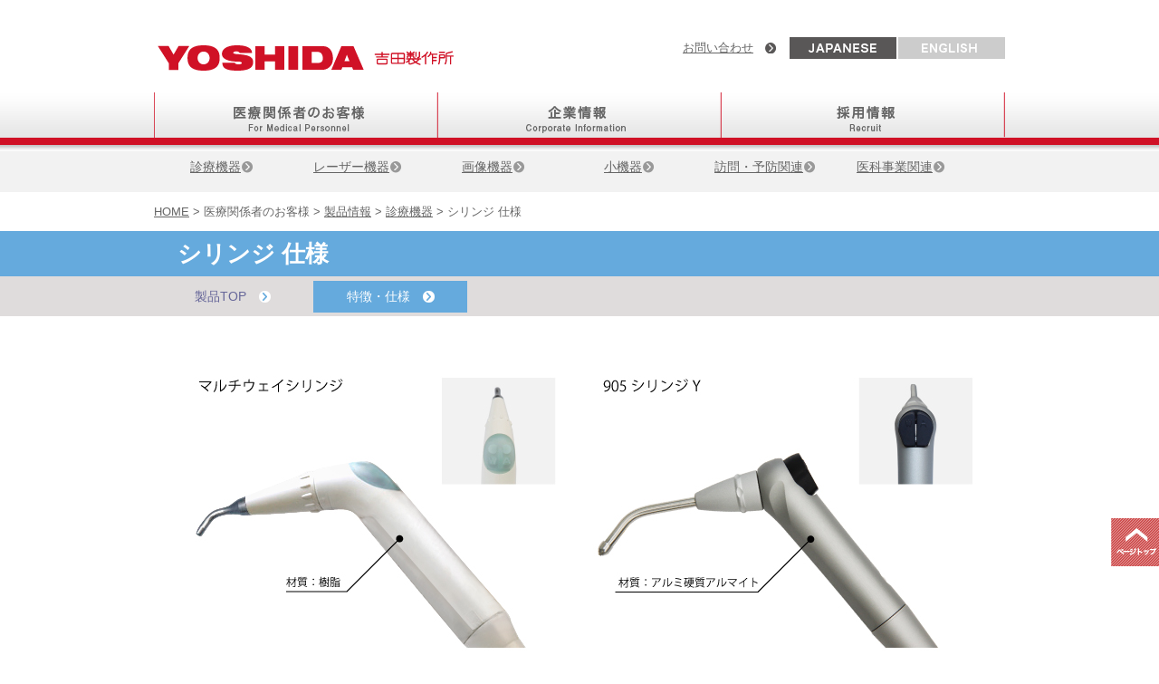

--- FILE ---
content_type: text/html; charset=UTF-8
request_url: https://www.yoshida-net.co.jp/info/?p=764
body_size: 7899
content:
        <!-- header.phpが追加 -->
            <!-- グーグルタグマネージャー1を読み込む（グーグルアナリティクス） -->
                    <!-- Google Tag Manager -->
            <script>(function(w,d,s,l,i){w[l]=w[l]||[];w[l].push({'gtm.start':
            new Date().getTime(),event:'gtm.js'});var f=d.getElementsByTagName(s)[0],
            j=d.createElement(s),dl=l!='dataLayer'?'&l='+l:'';j.async=true;j.src=
            'https://www.googletagmanager.com/gtm.js?id='+i+dl;f.parentNode.insertBefore(j,f);
            })(window,document,'script','dataLayer','GTM-P2TVJXP');</script>
        <!-- End Google Tag Manager --> 
       
    <!-- 英語サイト用ファビコン設置 -->
	<link rel="shortcut icon" href="/y-favicon.svg">             <!-- 共通metaタグと共通linkタグを読み込む -->
            <meta charset="UTF-8">
<meta name="Keywords" content="歯科,ヨシダ,医療機器,ユニット,レーザー,レントゲン,カメラ,吉田製作所,エクシード,機材,藍綬褒章" />
<meta name="description" content="1906年創業、歯科医療機器総合メーカー［吉田製作所］。空間をデザインする歯科診療用ユニットチェア「エクシードシリーズ」をはじめ、レーザー機器、レントゲン、歯科用CT、インスツルメント、医科分野ではMRI装置などの開発、製造をしています。" />
<meta name="viewport" content="width=device-width" />
<!--========== ▼LINK FILE ============-->
    <!-- ファビコン設置 -->
	<link rel="shortcut icon" href="/y-favicon.svg"> 
    <!-- CSS・JS読込 -->
    <link rel="stylesheet" href="/css/default.css" />
    <link rel="stylesheet" href="/css/base.css?ver=20241226" />
    <link rel="stylesheet" href="/css/page_l.css" type="text/css" media="screen and (min-width: 960px)" />
    <link rel="stylesheet" href="/css/page_m.css" type="text/css" media="screen and (min-width: 768px) and (max-width: 959px)" />
    <link rel="stylesheet" href="/css/page_s.css?ver=20240304" type="text/css" media="screen and (max-width: 767px)" />
    <link rel="stylesheet" href="/css/print_page.css" type="text/css" media="print">
    <script type="text/javascript" src="/js/jquery-1.7.1.min.js"></script>
    <script type="text/javascript" src="/js/rollover.js"></script>
    <script type="text/javascript" src="/js/menu.js"></script>
    <script type="text/javascript" src="/js/respond.min.js"></script>
    <script type="text/javascript" src="/js/html5shiv.js"></script>

            <meta name='robots' content='max-image-preview:large' />
	<style>img:is([sizes="auto" i], [sizes^="auto," i]) { contain-intrinsic-size: 3000px 1500px }</style>
	<link rel="alternate" type="application/rss+xml" title="吉田製作所 &raquo; シリンジ 仕様 のコメントのフィード" href="https://www.yoshida-net.co.jp/info/?feed=rss2&#038;p=764" />
<script type="text/javascript">
/* <![CDATA[ */
window._wpemojiSettings = {"baseUrl":"https:\/\/s.w.org\/images\/core\/emoji\/16.0.1\/72x72\/","ext":".png","svgUrl":"https:\/\/s.w.org\/images\/core\/emoji\/16.0.1\/svg\/","svgExt":".svg","source":{"concatemoji":"https:\/\/www.yoshida-net.co.jp\/info\/wp-includes\/js\/wp-emoji-release.min.js?ver=6.8.3"}};
/*! This file is auto-generated */
!function(s,n){var o,i,e;function c(e){try{var t={supportTests:e,timestamp:(new Date).valueOf()};sessionStorage.setItem(o,JSON.stringify(t))}catch(e){}}function p(e,t,n){e.clearRect(0,0,e.canvas.width,e.canvas.height),e.fillText(t,0,0);var t=new Uint32Array(e.getImageData(0,0,e.canvas.width,e.canvas.height).data),a=(e.clearRect(0,0,e.canvas.width,e.canvas.height),e.fillText(n,0,0),new Uint32Array(e.getImageData(0,0,e.canvas.width,e.canvas.height).data));return t.every(function(e,t){return e===a[t]})}function u(e,t){e.clearRect(0,0,e.canvas.width,e.canvas.height),e.fillText(t,0,0);for(var n=e.getImageData(16,16,1,1),a=0;a<n.data.length;a++)if(0!==n.data[a])return!1;return!0}function f(e,t,n,a){switch(t){case"flag":return n(e,"\ud83c\udff3\ufe0f\u200d\u26a7\ufe0f","\ud83c\udff3\ufe0f\u200b\u26a7\ufe0f")?!1:!n(e,"\ud83c\udde8\ud83c\uddf6","\ud83c\udde8\u200b\ud83c\uddf6")&&!n(e,"\ud83c\udff4\udb40\udc67\udb40\udc62\udb40\udc65\udb40\udc6e\udb40\udc67\udb40\udc7f","\ud83c\udff4\u200b\udb40\udc67\u200b\udb40\udc62\u200b\udb40\udc65\u200b\udb40\udc6e\u200b\udb40\udc67\u200b\udb40\udc7f");case"emoji":return!a(e,"\ud83e\udedf")}return!1}function g(e,t,n,a){var r="undefined"!=typeof WorkerGlobalScope&&self instanceof WorkerGlobalScope?new OffscreenCanvas(300,150):s.createElement("canvas"),o=r.getContext("2d",{willReadFrequently:!0}),i=(o.textBaseline="top",o.font="600 32px Arial",{});return e.forEach(function(e){i[e]=t(o,e,n,a)}),i}function t(e){var t=s.createElement("script");t.src=e,t.defer=!0,s.head.appendChild(t)}"undefined"!=typeof Promise&&(o="wpEmojiSettingsSupports",i=["flag","emoji"],n.supports={everything:!0,everythingExceptFlag:!0},e=new Promise(function(e){s.addEventListener("DOMContentLoaded",e,{once:!0})}),new Promise(function(t){var n=function(){try{var e=JSON.parse(sessionStorage.getItem(o));if("object"==typeof e&&"number"==typeof e.timestamp&&(new Date).valueOf()<e.timestamp+604800&&"object"==typeof e.supportTests)return e.supportTests}catch(e){}return null}();if(!n){if("undefined"!=typeof Worker&&"undefined"!=typeof OffscreenCanvas&&"undefined"!=typeof URL&&URL.createObjectURL&&"undefined"!=typeof Blob)try{var e="postMessage("+g.toString()+"("+[JSON.stringify(i),f.toString(),p.toString(),u.toString()].join(",")+"));",a=new Blob([e],{type:"text/javascript"}),r=new Worker(URL.createObjectURL(a),{name:"wpTestEmojiSupports"});return void(r.onmessage=function(e){c(n=e.data),r.terminate(),t(n)})}catch(e){}c(n=g(i,f,p,u))}t(n)}).then(function(e){for(var t in e)n.supports[t]=e[t],n.supports.everything=n.supports.everything&&n.supports[t],"flag"!==t&&(n.supports.everythingExceptFlag=n.supports.everythingExceptFlag&&n.supports[t]);n.supports.everythingExceptFlag=n.supports.everythingExceptFlag&&!n.supports.flag,n.DOMReady=!1,n.readyCallback=function(){n.DOMReady=!0}}).then(function(){return e}).then(function(){var e;n.supports.everything||(n.readyCallback(),(e=n.source||{}).concatemoji?t(e.concatemoji):e.wpemoji&&e.twemoji&&(t(e.twemoji),t(e.wpemoji)))}))}((window,document),window._wpemojiSettings);
/* ]]> */
</script>
<style id='wp-emoji-styles-inline-css' type='text/css'>

	img.wp-smiley, img.emoji {
		display: inline !important;
		border: none !important;
		box-shadow: none !important;
		height: 1em !important;
		width: 1em !important;
		margin: 0 0.07em !important;
		vertical-align: -0.1em !important;
		background: none !important;
		padding: 0 !important;
	}
</style>
<link rel='stylesheet' id='wp-block-library-css' href='https://www.yoshida-net.co.jp/info/wp-includes/css/dist/block-library/style.min.css?ver=6.8.3' type='text/css' media='all' />
<style id='classic-theme-styles-inline-css' type='text/css'>
/*! This file is auto-generated */
.wp-block-button__link{color:#fff;background-color:#32373c;border-radius:9999px;box-shadow:none;text-decoration:none;padding:calc(.667em + 2px) calc(1.333em + 2px);font-size:1.125em}.wp-block-file__button{background:#32373c;color:#fff;text-decoration:none}
</style>
<style id='global-styles-inline-css' type='text/css'>
:root{--wp--preset--aspect-ratio--square: 1;--wp--preset--aspect-ratio--4-3: 4/3;--wp--preset--aspect-ratio--3-4: 3/4;--wp--preset--aspect-ratio--3-2: 3/2;--wp--preset--aspect-ratio--2-3: 2/3;--wp--preset--aspect-ratio--16-9: 16/9;--wp--preset--aspect-ratio--9-16: 9/16;--wp--preset--color--black: #000000;--wp--preset--color--cyan-bluish-gray: #abb8c3;--wp--preset--color--white: #ffffff;--wp--preset--color--pale-pink: #f78da7;--wp--preset--color--vivid-red: #cf2e2e;--wp--preset--color--luminous-vivid-orange: #ff6900;--wp--preset--color--luminous-vivid-amber: #fcb900;--wp--preset--color--light-green-cyan: #7bdcb5;--wp--preset--color--vivid-green-cyan: #00d084;--wp--preset--color--pale-cyan-blue: #8ed1fc;--wp--preset--color--vivid-cyan-blue: #0693e3;--wp--preset--color--vivid-purple: #9b51e0;--wp--preset--gradient--vivid-cyan-blue-to-vivid-purple: linear-gradient(135deg,rgba(6,147,227,1) 0%,rgb(155,81,224) 100%);--wp--preset--gradient--light-green-cyan-to-vivid-green-cyan: linear-gradient(135deg,rgb(122,220,180) 0%,rgb(0,208,130) 100%);--wp--preset--gradient--luminous-vivid-amber-to-luminous-vivid-orange: linear-gradient(135deg,rgba(252,185,0,1) 0%,rgba(255,105,0,1) 100%);--wp--preset--gradient--luminous-vivid-orange-to-vivid-red: linear-gradient(135deg,rgba(255,105,0,1) 0%,rgb(207,46,46) 100%);--wp--preset--gradient--very-light-gray-to-cyan-bluish-gray: linear-gradient(135deg,rgb(238,238,238) 0%,rgb(169,184,195) 100%);--wp--preset--gradient--cool-to-warm-spectrum: linear-gradient(135deg,rgb(74,234,220) 0%,rgb(151,120,209) 20%,rgb(207,42,186) 40%,rgb(238,44,130) 60%,rgb(251,105,98) 80%,rgb(254,248,76) 100%);--wp--preset--gradient--blush-light-purple: linear-gradient(135deg,rgb(255,206,236) 0%,rgb(152,150,240) 100%);--wp--preset--gradient--blush-bordeaux: linear-gradient(135deg,rgb(254,205,165) 0%,rgb(254,45,45) 50%,rgb(107,0,62) 100%);--wp--preset--gradient--luminous-dusk: linear-gradient(135deg,rgb(255,203,112) 0%,rgb(199,81,192) 50%,rgb(65,88,208) 100%);--wp--preset--gradient--pale-ocean: linear-gradient(135deg,rgb(255,245,203) 0%,rgb(182,227,212) 50%,rgb(51,167,181) 100%);--wp--preset--gradient--electric-grass: linear-gradient(135deg,rgb(202,248,128) 0%,rgb(113,206,126) 100%);--wp--preset--gradient--midnight: linear-gradient(135deg,rgb(2,3,129) 0%,rgb(40,116,252) 100%);--wp--preset--font-size--small: 13px;--wp--preset--font-size--medium: 20px;--wp--preset--font-size--large: 36px;--wp--preset--font-size--x-large: 42px;--wp--preset--spacing--20: 0.44rem;--wp--preset--spacing--30: 0.67rem;--wp--preset--spacing--40: 1rem;--wp--preset--spacing--50: 1.5rem;--wp--preset--spacing--60: 2.25rem;--wp--preset--spacing--70: 3.38rem;--wp--preset--spacing--80: 5.06rem;--wp--preset--shadow--natural: 6px 6px 9px rgba(0, 0, 0, 0.2);--wp--preset--shadow--deep: 12px 12px 50px rgba(0, 0, 0, 0.4);--wp--preset--shadow--sharp: 6px 6px 0px rgba(0, 0, 0, 0.2);--wp--preset--shadow--outlined: 6px 6px 0px -3px rgba(255, 255, 255, 1), 6px 6px rgba(0, 0, 0, 1);--wp--preset--shadow--crisp: 6px 6px 0px rgba(0, 0, 0, 1);}:where(.is-layout-flex){gap: 0.5em;}:where(.is-layout-grid){gap: 0.5em;}body .is-layout-flex{display: flex;}.is-layout-flex{flex-wrap: wrap;align-items: center;}.is-layout-flex > :is(*, div){margin: 0;}body .is-layout-grid{display: grid;}.is-layout-grid > :is(*, div){margin: 0;}:where(.wp-block-columns.is-layout-flex){gap: 2em;}:where(.wp-block-columns.is-layout-grid){gap: 2em;}:where(.wp-block-post-template.is-layout-flex){gap: 1.25em;}:where(.wp-block-post-template.is-layout-grid){gap: 1.25em;}.has-black-color{color: var(--wp--preset--color--black) !important;}.has-cyan-bluish-gray-color{color: var(--wp--preset--color--cyan-bluish-gray) !important;}.has-white-color{color: var(--wp--preset--color--white) !important;}.has-pale-pink-color{color: var(--wp--preset--color--pale-pink) !important;}.has-vivid-red-color{color: var(--wp--preset--color--vivid-red) !important;}.has-luminous-vivid-orange-color{color: var(--wp--preset--color--luminous-vivid-orange) !important;}.has-luminous-vivid-amber-color{color: var(--wp--preset--color--luminous-vivid-amber) !important;}.has-light-green-cyan-color{color: var(--wp--preset--color--light-green-cyan) !important;}.has-vivid-green-cyan-color{color: var(--wp--preset--color--vivid-green-cyan) !important;}.has-pale-cyan-blue-color{color: var(--wp--preset--color--pale-cyan-blue) !important;}.has-vivid-cyan-blue-color{color: var(--wp--preset--color--vivid-cyan-blue) !important;}.has-vivid-purple-color{color: var(--wp--preset--color--vivid-purple) !important;}.has-black-background-color{background-color: var(--wp--preset--color--black) !important;}.has-cyan-bluish-gray-background-color{background-color: var(--wp--preset--color--cyan-bluish-gray) !important;}.has-white-background-color{background-color: var(--wp--preset--color--white) !important;}.has-pale-pink-background-color{background-color: var(--wp--preset--color--pale-pink) !important;}.has-vivid-red-background-color{background-color: var(--wp--preset--color--vivid-red) !important;}.has-luminous-vivid-orange-background-color{background-color: var(--wp--preset--color--luminous-vivid-orange) !important;}.has-luminous-vivid-amber-background-color{background-color: var(--wp--preset--color--luminous-vivid-amber) !important;}.has-light-green-cyan-background-color{background-color: var(--wp--preset--color--light-green-cyan) !important;}.has-vivid-green-cyan-background-color{background-color: var(--wp--preset--color--vivid-green-cyan) !important;}.has-pale-cyan-blue-background-color{background-color: var(--wp--preset--color--pale-cyan-blue) !important;}.has-vivid-cyan-blue-background-color{background-color: var(--wp--preset--color--vivid-cyan-blue) !important;}.has-vivid-purple-background-color{background-color: var(--wp--preset--color--vivid-purple) !important;}.has-black-border-color{border-color: var(--wp--preset--color--black) !important;}.has-cyan-bluish-gray-border-color{border-color: var(--wp--preset--color--cyan-bluish-gray) !important;}.has-white-border-color{border-color: var(--wp--preset--color--white) !important;}.has-pale-pink-border-color{border-color: var(--wp--preset--color--pale-pink) !important;}.has-vivid-red-border-color{border-color: var(--wp--preset--color--vivid-red) !important;}.has-luminous-vivid-orange-border-color{border-color: var(--wp--preset--color--luminous-vivid-orange) !important;}.has-luminous-vivid-amber-border-color{border-color: var(--wp--preset--color--luminous-vivid-amber) !important;}.has-light-green-cyan-border-color{border-color: var(--wp--preset--color--light-green-cyan) !important;}.has-vivid-green-cyan-border-color{border-color: var(--wp--preset--color--vivid-green-cyan) !important;}.has-pale-cyan-blue-border-color{border-color: var(--wp--preset--color--pale-cyan-blue) !important;}.has-vivid-cyan-blue-border-color{border-color: var(--wp--preset--color--vivid-cyan-blue) !important;}.has-vivid-purple-border-color{border-color: var(--wp--preset--color--vivid-purple) !important;}.has-vivid-cyan-blue-to-vivid-purple-gradient-background{background: var(--wp--preset--gradient--vivid-cyan-blue-to-vivid-purple) !important;}.has-light-green-cyan-to-vivid-green-cyan-gradient-background{background: var(--wp--preset--gradient--light-green-cyan-to-vivid-green-cyan) !important;}.has-luminous-vivid-amber-to-luminous-vivid-orange-gradient-background{background: var(--wp--preset--gradient--luminous-vivid-amber-to-luminous-vivid-orange) !important;}.has-luminous-vivid-orange-to-vivid-red-gradient-background{background: var(--wp--preset--gradient--luminous-vivid-orange-to-vivid-red) !important;}.has-very-light-gray-to-cyan-bluish-gray-gradient-background{background: var(--wp--preset--gradient--very-light-gray-to-cyan-bluish-gray) !important;}.has-cool-to-warm-spectrum-gradient-background{background: var(--wp--preset--gradient--cool-to-warm-spectrum) !important;}.has-blush-light-purple-gradient-background{background: var(--wp--preset--gradient--blush-light-purple) !important;}.has-blush-bordeaux-gradient-background{background: var(--wp--preset--gradient--blush-bordeaux) !important;}.has-luminous-dusk-gradient-background{background: var(--wp--preset--gradient--luminous-dusk) !important;}.has-pale-ocean-gradient-background{background: var(--wp--preset--gradient--pale-ocean) !important;}.has-electric-grass-gradient-background{background: var(--wp--preset--gradient--electric-grass) !important;}.has-midnight-gradient-background{background: var(--wp--preset--gradient--midnight) !important;}.has-small-font-size{font-size: var(--wp--preset--font-size--small) !important;}.has-medium-font-size{font-size: var(--wp--preset--font-size--medium) !important;}.has-large-font-size{font-size: var(--wp--preset--font-size--large) !important;}.has-x-large-font-size{font-size: var(--wp--preset--font-size--x-large) !important;}
:where(.wp-block-post-template.is-layout-flex){gap: 1.25em;}:where(.wp-block-post-template.is-layout-grid){gap: 1.25em;}
:where(.wp-block-columns.is-layout-flex){gap: 2em;}:where(.wp-block-columns.is-layout-grid){gap: 2em;}
:root :where(.wp-block-pullquote){font-size: 1.5em;line-height: 1.6;}
</style>
<link rel="https://api.w.org/" href="https://www.yoshida-net.co.jp/info/index.php?rest_route=/" /><link rel="alternate" title="JSON" type="application/json" href="https://www.yoshida-net.co.jp/info/index.php?rest_route=/wp/v2/posts/764" /><link rel="EditURI" type="application/rsd+xml" title="RSD" href="https://www.yoshida-net.co.jp/info/xmlrpc.php?rsd" />
<meta name="generator" content="WordPress 6.8.3" />
<link rel="canonical" href="https://www.yoshida-net.co.jp/info/?p=764" />
<link rel='shortlink' href='https://www.yoshida-net.co.jp/info/?p=764' />
<link rel="alternate" title="oEmbed (JSON)" type="application/json+oembed" href="https://www.yoshida-net.co.jp/info/index.php?rest_route=%2Foembed%2F1.0%2Fembed&#038;url=https%3A%2F%2Fwww.yoshida-net.co.jp%2Finfo%2F%3Fp%3D764" />
<link rel="alternate" title="oEmbed (XML)" type="text/xml+oembed" href="https://www.yoshida-net.co.jp/info/index.php?rest_route=%2Foembed%2F1.0%2Fembed&#038;url=https%3A%2F%2Fwww.yoshida-net.co.jp%2Finfo%2F%3Fp%3D764&#038;format=xml" />
        <!-- ここまでheader.phpが追加 -->  
  

﻿<!DOCTYPE HTML>
<html lang="ja">

<head>
<title>歯科医療機器の吉田製作所 | シリンジ 仕様</title>
<link rel="stylesheet" href="../fancybox/jquery.fancybox.css" type="text/css" />
<script src="../fancybox/jquery.fancybox.js" type="text/javascript"></script>
<script type="text/javascript">
$(document).ready(function() {
	$(".fancy_box").fancybox({
		'maxWidth'  : 600,
		'width'  : '90%',
		'height'  : 402,
		'autoScale'     	: true,
		'transitionIn'		: 'none',
		'transitionOut'		: 'none',
		'type'				: 'iframe',
		'helpers' : { 
			overlay : {closeClick: false}
		}
	});
});
</script>

<script type="text/javascript" src="../js/jquery.fitvids.js"></script>
<script>
	$(document).ready(function(){
		$(".movie_l").fitVids();
	});
</script>
<script type="text/javascript">
$(document).ready( function(){
var cook;       //cookieデータを格納する変数
var cStart,cEnd;  //訪問回数部分を切取る為の位置を格納
var cnt;        //訪問回数を格納
//cookieが使えるか確認
if (navigator.cookieEnabled)
{
  cook=document.cookie + ";";  //変数cookにcookieデータを入れる
	cook += "path=/";
  //変数cStartにカウントデータの最初の位置を入れる
  cStart = cook.indexOf("counts=",0);
  //データの有無で分岐
  if (cStart == -1)
  {
    //データの無い場合は最初の訪問ということ
    $('a.fancy_box').click();
  }
}
});
</script>

</head>

<body>

		<!-- グーグルタグマネージャー2を読み込む -->
				<!-- Google Tag Manager (noscript) -->
            <noscript><iframe src="https://www.googletagmanager.com/ns.html?id=GTM-P2TVJXP"
            height="0" width="0" style="display:none;visibility:hidden"></iframe></noscript>
        <!-- End Google Tag Manager (noscript) -->			<!--  共通ヘッダーを読み込む -->
		        <header id="header">
            <div class="h_navi_sp responsive_s clearfix">
                <a href="/en/index.html"><img class="rollover" src="/img/common/h_button02.png" alt="ENGLISH" /></a><img src="/img/common/h_button01_on.png" alt="JAPANESE" />
            </div>
            <div class="clearfix">
                <h1 class="text_white text12">
                    <a href="/index.php"><img class="responsive_lm_inline" src="/img/common/logo.png" alt="歯科医療機器の吉田製作所" /><img class="responsive_s_inline" src="/img/common/logo_s.png" alt="歯科医療機器の吉田製作所" /></a>
                </h1>
                <div class="h_navi responsive_lm clearfix">
                    <p class="text_gray">
                        <a href="/jp/footer/inquiry.html">お問い合わせ</a>　<img class="icon" src="/img/common/arrow01.png" alt="" />
                    </p>
                    <div class="h_navi_l">
                        <img src="/img/common/h_button01_on.png" alt="JAPANESE" />
                    </div>
                    <div class="h_navi_r">
                        <a href="/en/index.html"><img class="rollover" src="/img/common/h_button02.png" alt="ENGLISH" /></a>
                    </div>
                </div>
                <ul id="g_navi_sp" class="responsive_s clearfix">
                    <li class="g_navi_sp_25">
                        <p><img src="/img/common/menu_button.png" alt="MENU" /></p>
                    </li>
                </ul>
            </div>
        </header>
    
        <nav id="g_navi" class="g_navi_bg01 responsive_pc">
            <ul class="clearfix">
                <li>
                    <a href="/jp/products/"><img class="rollover" src="/img/common/g_navi01.png" alt="医療関係者のお客様" /></a>
                </li>
                <li>
                    <a href="/jp/company/"><img class="rollover" src="/img/common/g_navi02.png" alt="企業情報" /></a>
                </li>
                <li>
                    <a href="/jp/recruit/"><img class="rollover" src="/img/common/g_navi03.png" alt="採用情報" /></a>
                </li>
            </ul>
        </nav>
        
        <!-- [G-NAVI_SP] -->
        <ul class="responsive_s clearfix">
            <li class="g_navi_menu_sp">
                <ul>
                    <li>
                        <p><a href="/index.php">ホーム</a></p>
                    </li>
                    <li>
                        <p><a href="/jp/products/">医療関係者のお客様</a></p>
                    </li>
                    <li>
                        <p><a href="/jp/company/">企業情報</a></p>
                    </li>
                    <li>
                        <p><a href="/jp/recruit/">採用情報</a></p>
                    </li>
                    <li>
                        <p><a href="/jp/company/access.html">アクセスマップ</a></p>
                    </li>
                </ul>
            </li>
        </ul>
        <!-- [G-NAVI_SP] -->

<section class="wrapper_g_s border_b m10">
	<div class="product_navi_s">
		<ul class="clearfix">
			<li class="text14">
				<a href="../jp/products/product01.php">診療機器<img class="icon" src="../img/common/arrow03.png" alt="" /></a>
			</li>
			<li class="text14">
				<a href="../jp/products/product02.php">レーザー機器<img class="icon" src="../img/common/arrow03.png" alt="" /></a>
			</li>
			<li class="text14">
				<a href="../jp/products/product03.php">画像機器<img class="icon" src="../img/common/arrow03.png" alt="" /></a>
			</li>
			<li class="text14">
				<a href="../jp/products/product04.php">小機器<img class="icon" src="../img/common/arrow03.png" alt="" /></a>
			</li>
			<li class="text14">
				<a href="../jp/products/product05.php">訪問・予防関連<img class="icon" src="../img/common/arrow03.png" alt="" /></a>
			</li>
			<li class="text14">
				<a href="../jp/products/product06.php">医科事業関連<img class="icon" src="../img/common/arrow03.png" alt="" /></a>
			</li>
		</ul>
	</div>
</section>

<section class="wrapper">
	<p id="p_navi">
		<a href="../index.php">HOME</a> &gt; 医療関係者のお客様 &gt; <a href="../jp/products/index.php">製品情報</a> &gt; <a href="../jp/products/product01.php">診療機器</a> &gt; シリンジ 仕様	</p>
	<div class="bg_blue">
		<h2 class="contents title_ll text26">
			　シリンジ 仕様		</h2>
	</div>
</section>

<section class="wrapper_g_m">
	<div class="product_navi_m">
		<ul class="text_blue clearfix">
												<li class="text14">
				<a href="https://www.yoshida-net.co.jp/info/?p=756">
				製品TOP　<img class="icon" src="../img/common/arrow04.png" alt="" />
				</a>
			</li>
												<li class="text14">
				<a class="text_blue_hover" href="https://www.yoshida-net.co.jp/info/?p=764">
				特徴・仕様　<img class="icon" src="../img/common/arrow04.png" alt="" />
				</a>
			</li>
														</ul>
	</div>
</section>


<section class="wrapper m100">
	<div class="contents">
		<div class="contents blog_box blog_box_blue clearfix">
			<p style="text-align: center;"><a href="https://www.yoshida-net.co.jp/info/wp-content/uploads/2014/03/syringe06.jpg"><img class="aligncenter size-full wp-image-5186" src="https://www.yoshida-net.co.jp/info/wp-content/uploads/2014/03/syringe06.jpg" alt="" width="900" height="330" /></a></p><br />
<img class="aligncenter size-full wp-image-5150" src="https://www.yoshida-net.co.jp/info/wp-content/uploads/2014/03/syringe.png" alt="" width="677" height="190" /><br />
<p style="text-align: center;"></p>		</div>
	</div>
</section>


</body>
</html>		<!-- footer.phpが追加 --> 
		        <footer>
			<div id="footer">
				<p class="footer_t responsive_lm">
					| <a href="/jp/footer/inquiry.html">お問い合わせ</a> |  <a href="/jp/company/access.html">アクセスマップ</a>　|  <a href="/jp/footer/sitemap.html">サイトマップ</a>  |  <a href="/jp/footer/policy.html">個人情報保護方針</a>  |  <a href="/jp/footer/privacy.html">個人情報の取扱いについて</a>  |  <a href="/jp/footer/terms.html">サイトご利用条件</a>  |
				</p>
				<ul class="footer_t_sp responsive_s">
					<li class="footer_sp_r">
						<p><a href="/index.php">ホーム</a></p>
					</li>
					<li class="footer_sp_r">
						<p><a href="/jp/products/">医療関係者のお客様</a></p>
					</li>
					<li class="footer_sp_r">
						<p><a href="/jp/company/">企業情報</a></p>
					</li>
					<li class="footer_sp_r">
						<p><a href="/jp/recruit/">採用情報</a></p>
					</li>
					<li class="footer_sp_g">
						<p><a href="/jp/footer/inquiry.html">お問い合わせ</a></p>
					</li>
					<li class="footer_sp_g">
						<p><a href="/jp/company/access.html">アクセスマップ</a></p>
					</li>
					<li class="footer_sp_g">
						<p><a href="/jp/footer/sitemap.html">サイトマップ</a></p>
					</li>
					<li class="footer_sp_g">
						<p><a href="/jp/footer/policy.html">個人情報保護方針</a></p>
					</li>
					<li class="footer_sp_g">
						<p><a href="/jp/footer/privacy.html">個人情報の取扱いについて</a></p>
					</li>
					<li class="footer_sp_g">
						<p><a href="/jp/footer/terms.html">サイトご利用条件</a></p>
					</li>
				</ul>
				<p class="footer_b text11">
					&copy; THE YOSHIDA DENTAL MFG. CO., LTD.
				</p>
			</div>
		</footer>
        <section class="top_link responsive_lm">
			<a href="#"><img src="/img/common/page_top.png" alt="ページトップ" /></a>
		</section>
				<!-- ここまでfooter.phpが追加 -->

--- FILE ---
content_type: text/css
request_url: https://www.yoshida-net.co.jp/css/default.css
body_size: 556
content:
@charset "utf-8";

/* リセット
---------------------------------------------------- */
body,
header,
footer,
section,
div,
div,
ul,ol,li,
dl,dt,dd,
h1,h2,h3,h4,h5,h6,
p,
a,
pre,
em,
form,fieldset,input,textarea,
blockquote,
th,td,
iframe {
	margin:0px;
	padding:0px;
	font-style:normal;
	text-decoration:none;
	list-style-type:none;
	text-align:justify;
	text-justify:distribute;
	font-size: 100%;
}

img {
	border-style:none;
	vertical-align:top;
	line-height:0;
	margin:0px;
	padding:0px;
}

a img {
	border-style:none;
}

br {
	letter-spacing:normal;
}


/* フォント
---------------------------------------------------- */
body {
	color:#666666;
	font-family:Osaka,"ＭＳ Ｐゴシック","MS PGothic",Sans-Serif;
	font-size:13px;
	line-height:1.8;
	letter-spacing:0;
}

h1,h2,h3,h4,h5,h6{
	line-height:180%;
}

table {
	font-size:100%;
}

a:link {
	color:#666666;
	text-decoration:underline;
}

a:visited {
	color:#666666;
	text-decoration:underline;
}

a:hover {
	color:#666666;
	text-decoration:none;
}


/* プリント
---------------------------------------------------- */
@media print{
body {
	_zoom: 80%; /*WinIE only */
}
}

--- FILE ---
content_type: text/css
request_url: https://www.yoshida-net.co.jp/css/base.css?ver=20241226
body_size: 8660
content:
@charset "utf-8";

/* ボディ
---------------------------------------------------- */
body{
	text-align:center;
}

/* ヘッダー
---------------------------------------------------- */
header{
	max-width:940px;
	margin:0 auto;
	padding:13px 0 10px 0;
}

h1{
	float:left;
}

.h_navi{
	width:450px;
	float:right;
}

.h_navi p{
	width:197px;
	padding:5px 15px 0 0;
	text-align:right;
	float:left;
}

.h_navi_l{
	width:118px;
	padding:5px 2px 0 0;
	float:left;
}

.h_navi_r{
	width:118px;
	padding:5px 0 0 0;
	float:left;
}

.h_navi_recruit{
	width:197px;
	text-align:right;
}


/* グローバルナビ
---------------------------------------------------- */
#g_navi{
	height:65px;
}

.g_navi_bg00{
	background:url(../img/common/bg05.png) repeat-x #f2f2f2;
}

.g_navi_bg01{
	background:url(../img/common/bg01.png) repeat-x;
}

.g_navi_bg02{
	background:url(../img/common/bg04.png) repeat-x #f2f2f2;
}

.g_navi_bg03{
	background:url(../img/common/bg06.png) repeat-x #f2f2f2;
}

#g_navi ul{
	max-width:940px;
	margin:0 auto;
}

#g_navi ul li{
	float:left;
}

/* スマホ */
.g_navi_sp_25{
	width:25%;
	float:right;
}

.g_navi_sp_25 p{
	text-align:right;
}

.g_navi_menu_sp{
	width:100%;
	display:none;
}

.g_navi_menu_sp ul li{
	font-size:123.1%;
}

.g_navi_menu_sp ul li a{
	width:95%;
	padding:17px 0 16px 5%;
	background:url(../img/common/sp_icon00.png) no-repeat right #d01126;
	border-bottom:2px solid #FFFFFF;
	font-weight:bold;
	display:block;
	color:#FFFFFF;
	text-decoration:none;
}


/* コンテンツ
---------------------------------------------------- */
.wrapper_g{
	padding:20px 0 20px 0;
	background:#f2f2f2;
}

.wrapper_g_s{
	padding:5px 0 0 0;
	background:#f2f2f2;
}

.wrapper_g_m{
	background:#dfdcdc;
}

.border_t{
	border-top:1px solid #999999;
}

.contents{
	max-width:940px;
	margin:0 auto;
}

.contents_s{
	max-width:820px;
	margin:0 auto;
}

.contents_page{
	max-width:940px;
	margin:0 auto;
	padding:40px 0 80px 0;
}

/* メインビジュアル */
.main_img{
	width:940px;
	margin:0 auto;
}

#Stage{
	height:440px;
}

.top_banner_lr{
	padding:20px 0 0 0;
}

.top_banner_lr li{
	padding:0 11px 10px 11px;
}

.top_banner_lr li img{
	border:1px solid #999999;
}


/* インフォメーション */
.info_l{
	width:450px;
	float:left;
}

.info_r{
	width:450px;
	float:right;
}

.info_title{
	border-bottom:3px solid #d01126;
}

.info_title h2{
	width:55%;
	padding:0 0 5px 0;
	float:left;
}

.info_title p{
	width:35%;
	padding:15px 0 0 0;
	text-align:right;
	float:right;
}

.info_box ul{
	padding:20px 8px 10px 8px;
}

.info_box li{
	padding:3px 0 3px 0;
}

.info_text{
	padding:20px 8px 10px 8px;
}

.info_text p{
	line-height:2.2;
}

.info_button_sp{
	padding:20px 0 35px 0;
	text-align:center;
}

/* トップページ製品情報 */
.top_product_title{
	padding:15px 0 25px 0;
}

/* トップページ関連会社リスト */
.f_list li{
	width:21%;
	padding:0 2% ;
	float:left;
}

.f_list_title{
	margin:0 0 8px 0;
	border-bottom:1px solid #999999;
}

.f_list_title p{
	float:left;
}

.f_list_title img{
	padding:5px 0 0 0;
	float:right;
}

.f_list_img img{
	float:left;
}

.f_list_img p{
	width:65%;
	font-size:75%;
	line-height:1.8;
	float:right;
}

.f_list_text{
	padding:40px 200px 30px 200px;
}

.f_list_text p{
	padding:12px 0 12px 0;
	border:1px solid #000000;
	text-align:center;
}

/* パンくずナビ */
#p_navi{
	max-width:940px;
	width:100%;
	margin:0 auto;
}

/* タイトル */
.title_ll{
	margin:10px auto 0 auto;
	padding:2px 0 2px 0;
	color:#FFFFFF;
}

.title_l{
	border-bottom:4px solid #bfbfbf;
	text-align:center;
	font-size:279%;
}
.title_l2{
	border-top:4px solid #bfbfbf;
	border-bottom:4px solid #bfbfbf;
	text-align:center;
	font-size:279%;
}
.title_l span{
	font-size:50%;
}

.title_m{
	max-width:540px;
	margin:0 auto;
	border:1px solid #000000;
	text-align:center;
	font-size:186%;
}

.title_blue{
	padding:0 0 0 10px;
	border-left:6px solid #65aadd;
}

.title_emerald{
	padding:0 0 0 10px;
	border-left:6px solid #3eacb7;
}

.title_green{
	padding:0 0 0 10px;
	border-left:6px solid #74855b;;
}

.title_navy{
	padding:0 0 0 10px;
	border-left:6px solid #6681ad;
}

.title_purple{
	padding:0 0 0 10px;
	border-left:6px solid #ae94d5;
}

.title_pink{
	padding:0 0 0 10px;
	border-left:6px solid #f099bb;
}
.title_red{
	padding:0 0 0 10px;
	border-left:6px solid #cf1126;
}

.title_bg_pink{
	padding:3px 10px 3px 10px;
	background:#f1e6e0;
}

.title_box{
	width:120px;
	padding:45px 5px 45px 5px;
	color:#FFFFFF;
	text-align:center;
}

.title_box_s{
	width:120px;
	padding:45px 5px 45px 5px;
	color:#FFFFFF;
	text-align:center;
}

/* テキストエリア */
.text_area{
	padding:0 100px 0 100px;
}

.text_area_l{
	padding:0 40px 0 40px;
}

.text_area_m{
	padding:0 40px 0 60px;
}

.text_area_s{
	padding:0 120px 0 120px;
}

/* トピックス */
.info_list li{
	padding:2px 0 2px 0;
}

.info_list li p{
	width:130px;
	padding:0 10px 0 20px;
}

.info_list li h3{
	width:760px;
	padding:0 20px 0 0;
}

.info_area{
	padding:10px 20px 10px 20px;
}

/* 製品情報 */
.product_navi{
	max-width:948px;
	width:100%;
	margin:0 auto;
	padding:40px 0 25px 0;
}

.product_navi ul li{
	padding:0 6px 12px 6px;
	float:left;
}

.product_navi_m{
	max-width:940px;
	width:100%;
	margin:0 auto;
	padding:5px 0 4px 0;
}

.product_navi_m ul li{
	padding:0 2px 0 2px;
	float:left;
}

.product_navi_m ul li a{
	width:170px;
	padding:5px 0 5px 0;
	display:block;
	text-decoration:none;
	text-align:center;
}

.product_navi_m .text_blue li a{
	color:#666699;
}

.product_navi_m .text_blue li a:hover{
	background:#65aadd;
	color:#ffffff;
}

.product_navi_m .text_blue li .text_blue_hover{
	background:#65aadd;
	color:#ffffff;
}

.product_navi_m .text_emerald li a{
	color:#3eacb7;
}

.product_navi_m .text_emerald li a:hover{
	background:#3eacb7;
	color:#ffffff;
}

.product_navi_m .text_emerald li .text_emerald_hover{
	background:#3eacb7;
	color:#ffffff;
}

.product_navi_m .text_green li a{
	color:#74855b;
}

.product_navi_m .text_green li a:hover{
	background:#90ad66;
	color:#ffffff;
}

.product_navi_m .text_green li .text_green_hover{
	background:#90ad66;
	color:#ffffff;
}

.product_navi_m .text_navy li a{
	color:#6681ad;
}

.product_navi_m .text_navy li a:hover{
	background:#6681ad;
	color:#ffffff;
}

.product_navi_m .text_navy li .text_navy_hover{
	background:#6681ad;
	color:#ffffff;
}

.product_navi_m .text_purple li a{
	color:#8a6db4;
}

.product_navi_m .text_purple li a:hover{
	background:#ae94d5;
	color:#ffffff;
}

.product_navi_m .text_purple li .text_purple_hover{
	background:#ae94d5;
	color:#ffffff;
}

.product_navi_m .text_pink li a{
	color:#e379a2;
}

.product_navi_m .text_pink li a:hover{
	background:#f099bb;
	color:#ffffff;
}

.product_navi_m .text_pink li .text_pink_hover{
	background:#f099bb;
	color:#ffffff;
}

.product_navi_s{
	max-width:940px;
	width:100%;
	margin:0 auto;
	padding:0 0 10px 0;
}

.product_navi_s ul li{
	width:150px;
	padding:0 0 5px 0;
	float:left;
	text-align:center;
}

.product_list{
	padding:0 2px 0 2px;
}

.product_list li{
	width:300px;
	padding:0 6px 0 6px;
	float:left;
}

.product_img{
	padding:0 0 1px 0;
	background:url(../img/common/bg_border01.png) center bottom no-repeat;
	position:relative;
}

.product_new{
	position:absolute;
	left:0%;
	top:0%;
}

.product_text{
	height:160px;
}

.product_text h5{
	padding:6px 0 2px 0;
	text-align:center;
}

.product_text h5 a{
	text-decoration:none;
}

.product_text p{
	padding:0 30px 0 30px;
}

/* 製品情報詳細 */
.products_l{
	width:300px;
	padding:20px 15px 30px 20px;
	float:left;
}

.products_r{
	width:530px;
	padding:20px 35px 50px 35px;
	background:url(../img/common/bg_border02.png) top left no-repeat;
	float:right;
}

.products_good{
	padding:7px 10px 7px 10px;
	background:#efefef;
}

.products_link a{
	text-align:center;
	padding:3px 10px 3px 10px;
	border:1px solid #d01126;
	display:block;
}

.products_link2 a{
	text-align:center;
	padding:3px 10px 3px 10px;
	border:1px solid #999999;
	display:block;
}


.products_detail_list li:nth-child(even){
	padding:10px 0 10px 0;
}

.products_detail_list li:nth-child(even){
	background:#efefef;
}

.products_title_m{
	width:100%;
	max-width:940px;
	margin:30px auto 20px auto;
	padding:8px 0 8px 0;
}

.products_detail_list01{
	padding:30px 100px 30px 100px;
}

.products_detail_list01 h4{
	padding:15px 0 0 0;
}

.products_detail_list02{
	padding:8px 100px 8px 100px;
}

.products_detail_list02 a{
	text-decoration:none;
	display:block;
}

.products_detail_list03{
	padding:30px 10px 30px 10px;
}

.products_detail_list03 h4{
	padding:0 0 15px 0;
	line-height:1.5;
}

.products_detail_list04{
	padding:30px 10px 30px 10px;
}

.products_detail_list05{
	padding:30px 0 30px 0;
}

.products_detail_list05 h4{
	padding:0 180px 0 180px;
	text-align:center;
}

.products_detail_list05 p{
	padding:0 180px 0 180px;
}

.products_detail_list05_img{
	width:100%;
	padding:20px 0 10px 0;
	text-align:center;
}

.products_l_width{
	width:160px;
}

.products_l260{
	width:260px;
	text-align:center;
}

.products_l260 p{
	padding:5px 15px 0 15px;
}

.products_r540{
	width:540px;
	float:right;
}

.products_r560{
	width:560px;
	background:url(../img/common/arrow05.png) right no-repeat;
	float:right;
}

.products_r660{
	width:660px;
	float:right;
}

/* 企業情報 */
.company_navi_s{
	max-width:940px;
	width:100%;
	margin:0 auto;
	padding:0 0 10px 0;
}

.company_navi_s ul li{
	width:150px;
	padding:0 0 5px 0;
	float:left;
	text-align:center;
}


#company_navi{
	padding:10px 40px 20px 40px;
}
#company_navi li{
	float:left;
	width:420px;
	//height:54px;
	padding:0px 5px 0px 5px;
}
#company_navi li img{
	float:left;
	padding:0px 0px 12px 0px;
}

.movie{
	padding:0 45px 40px 45px;
}

.movie_l{
	padding:45px 0 45px 0;
}

.movie_s{
	padding:10px 50px 10px 50px;
}

.movie_box{
	position: relative;
	padding-bottom: 56.25%;
	padding-top: 30px;
	height: 0;
	overflow: hidden;
}
 
.movie_box iframe {
	position: absolute;
	top: 0;
	left: 0;
	width: 100%;
	max-width:650px;
	height: 100%;
	max-height:450px;
}

.company_map{
	width:430px;
	padding:0 0 0 60px;
}

.company_map iframe{
	width:430px;
	height:340px;
	border:1px solid #CCCCCC;
}

.company_map_text{
	width:350px;
	height:340px;
	padding:0 60px 0 0;
}

.company_map_text td{
	width:350px;
	height:340px;
	vertical-align:bottom;
}

.history_button{
	padding:20px 0 20px 0;
	border-bottom:2px solid #CCCCCC;
}

.history_button img{
	max-width:200px;
}

.history_list{
	padding:0 170px 0 170px;
}

.history_list li{
	text-indent:-4em;
	padding:0 0 10px 4em;
}

.history_navi li{
	width:48%;
}

.about_list{
	width:550px;
	padding:0 0 0 40px;
}

.about_list_l{
	width:80px;
}

.about_list_r{
	width:470px;
}

.about_img{
	width:270px;
	padding:0 40px 0 0;
}

.about_img p{
	text-align:right;
}

.about_box{
	margin:0 100px 40px 100px;
	background:#ebebeb;
}

.about_box_l{
	width:400px;
	padding:15px 0 15px 20px;
}

.about_box_r{
	width:300px;
	padding:80px 5px 15px 0;
}

.about_box_r img{
	padding:5px 5px 5px 5px;
}

.about_box2{
	width:730px;
	padding:0 20px 0 5px;
	margin:0 100px 40px 100px;
}
.about_box_l2{
	
	padding:0 0 0 20px;
}

/* 採用情報 */
.recruit_blog h5{
	font-weight:normal;
}

.recruit_blog ul li h6{
	width:120px;
	font-weight:normal;
}

.recruit_blog ul li p{
	width:580px;
}

/* エントリー */
.entry_list_s{
	width:880px;
	margin:0 auto;
	padding:15px 0 15px 0;
}

.entry_list_l{
	width:880px;
	margin:0 auto;
	padding:30px 0 20px 0;
}

.entry_l{
	width:200px;
}

.entry_r{
	width:680px;
}

.form200{
	width:260px;
}

.form250{
	width:250px;
	padding:3px 0 3px 0;
}

.form400{
	width:400px;
	padding:3px 0 3px 0;
}

.form500{
	width:500px;
	padding:3px 0 3px 0;
}

#button_block{
	display:none;
	text-align:center;
}

.contact_button{
	width:100%;
	height:56px;
	background:url(../img/common/entry_button_on.png) no-repeat center;
}

/* 新卒採用情報 */
.recruit_title01{
	margin:0 0 0 -25px;
	padding:15px 0 0 0;
}

.recruit_title_s01{
	width:770px;
	text-align:center;
	padding:40px 0 0 0;
}

.recruit_box01{
	padding:25px 0 0 40px;
	background:url(../img/recruit/students_img01.png) no-repeat right bottom;
}

.recruit_box01 p{
	width:420px;
	padding:0 0 40px 5px;
}

.recruit_box02a{
	padding:0 130px 0 170px;
}

.recruit_box02a_text01{
	width:360px;
}

.recruit_box02a_img01{
	width:238px;
}

.recruit_box02a_img01 p{
	width:238px;
	text-align:right;
}

.recruit_box02b{
	padding:40px 30px 30px 30px;
}

.recruit_box02c{
	padding:20px 20px 20px 20px;
	border:2px solid #d01126;
}

.recruit_box02_img02{
	width:138px;
}

.recruit_box02_text02{
	width:680px;
}

.recruit_box03{
	padding:0 0 50px 120px;
}

.recruit_box03_s{
	width:214px;
	padding:0 15px 10px 15px;
}

.recruit_box03_s a{
	height:205px;
	padding:185px 20px 0 20px;
	display:block;
	text-decoration:none;
	line-height:1.7;
	color:#000000;
}

.recruit_box03_s img{
	padding:12px 0 10px 0;
}

.recruit_box03_s strong{
	display:block;
	text-align:center;
	padding:0 0 3px 0;
}

.recruit_photo03 a{
	background:url(../img/recruit/students_photo03.png) no-repeat top center;
}

.recruit_photo03 a:hover{
	background:url(../img/recruit/students_photo03_on.png) no-repeat top center;
}

.recruit_photo04 a{
	background:url(../img/recruit/students_photo04.png) no-repeat top center;
}

.recruit_photo04 a:hover{
	background:url(../img/recruit/students_photo04_on.png) no-repeat top center;
}

.recruit_photo06 a{
	background:url(../img/recruit/students_photo06.png) no-repeat top center;
}

.recruit_photo06 a:hover{
	background:url(../img/recruit/students_photo06_on.png) no-repeat top center;
}

.recruit_photo07 a{
	background:url(../img/recruit/students_photo07.png) no-repeat top center;
}

.recruit_photo07 a:hover{
	background:url(../img/recruit/students_photo07_on.png) no-repeat top center;
}

.recruit_photo10 a{
	background:url(../img/recruit/students_photo10.png) no-repeat top center;
}

.recruit_photo10 a:hover{
	background:url(../img/recruit/students_photo10_on.png) no-repeat top center;
}

.recruit_photo11 a{
	background:url(../img/recruit/students_photo11.png) no-repeat top center;
}

.recruit_photo11 a:hover{
	background:url(../img/recruit/students_photo11_on.png) no-repeat top center;
}

.recruit_box04{
	padding:0 0 45px 0;
}

.recruit_box04a{
	width:580px;
	margin:10px 0 0 50px;
	padding:20px 30px 20px 30px;
	background:#ffffff;
	-moz-border-radius:20px;
	-webkit-border-radius:20px;
	border-radius:20px;
	float:left;
}

.recruit_box04a h4{
	padding:0 0 15px 40px;
}

.recruit_box04b{
	width:540px;
	margin:20px 0 0 50px;
	padding:20px 20px 20px 20px;
	background:#ffffff;
	-moz-border-radius:20px;
	-webkit-border-radius:20px;
	border-radius:20px;
	float:left;
}

.recruit_box04b h4{
	padding:0 0 15px 20px;
}

.recruit_box04c{
	margin:-145px 0 0 0;
}

.recruit_box04e{
	margin:0 0 0 80px;
}

.recruit_box04d{
	width:480px;
	margin:20px 0 -20px 0;
	padding:20px 40px 20px 40px;
	background:#ffffff;
	-moz-border-radius:20px;
	-webkit-border-radius:20px;
	border-radius:20px;
	float:right;
}

.recruit_box04d h4{
	padding:0 0 15px 40px;
}

.recruit_box06 ul{
	width:780px;
	padding:30px 0 30px 0;
}

.recruit_box06 ul li h4{
	width:120px;
	font-weight:normal;
}

.recruit_box06 ul li p{
	width:660px;
	padding:0 0 5px 0;
}

.recruit_table{
	width:600px;
}

.recruit_table table{
	width:320px;
}

.recruit_table table td{
	padding:1px 0 0 0;
	border:2px solid #12d0ff;
}

.recruit_table table td img{
	vertical-align:text-bottom;
}

.recruit_box06 ul li .recruit_table_text{
	width:640px;
	padding:5px 0 20px 0;
	clear:both;
}

/* 歯医者さんの機械の歴史 */
.history_navi02 li{
	width:20%;
	float:left;
}

.history_navi02 li a{
	display:block;
	background:#f1e6e0;
}

.history_navi02 li a:hover{
	background:#bf0d23;
}

.history_navi02 li .history_navi02_on{
	background:#bf0d23;
}

/* サイトマップ */
.sitemap_list{
	width:900px;
	margin:0 auto;
	padding:20px 0 20px 0;
}

.sitemap_list h3{
	padding:0 0 10px 0;
}

.sitemap_list p{
	width:280px;
	padding:0 0 5px 20px;
}

.sitemap_list2{
	width:900px;
	margin:0 auto;
	min-height:105px;
}

.sitemap_list2 h3{
	padding:0 0 5px 10px;
	width:900px;
}

.sitemap_list2 p{
	width:250px;
	padding:0 0 5px 40px;
}

/* ブログ */
.blog_box{
	padding:50px 0 0 0;
}

.blog_box p{
	padding:0 0 10px 0;
	clear:both;
}

.blog_box h3{
	font-weight:bold;
	font-size:232%;
	line-height:1.5;
	clear:both;
}

.blog_box_blue h3{
	color:#666699;
}

.blog_box_emerald h3{
	color:#3eacb7;
}

.blog_box_green h3{
	color:#74855b;
}

.blog_box_navy h3{
	color:#6681ad;
}

.blog_box_purple h3{
	color:#8a6db4;
}

.blog_box_pink h3{
	color:#e379a2;
}

.blog_box h4{
	font-weight:bold;
	font-size:116%;
	line-height:1.5;
	clear:both;
}

.blog_box ul{
	margin:0 0 20px 0;
}

.blog_box ul li{
	padding:0 0 0 1em;
	font-size:108%;
	list-style:disc inside;
	text-indent:-1em;
}

.blog_box ol{
	margin:0 0 20px 0;
}

.blog_box ol li{
	padding:0 0 0 1em;
	font-size:108%;
	list-style:decimal inside;
	text-indent:-1em;
}

.alignright {
	float: right;
}

.alignleft {
	float:left;
}

.aligncenter {
	text-align:center;
　clear: both;
}

img.centered {
	display: block;
	border:none;
	text-align:center;
}

img.alignright {
	border:none;
	padding:0 0 10px 10px;
}

img.alignleft {
	border:none;
	padding:0 10px 10px 0;
}

img.aligncenter {
	display:block;
	margin:0 auto;
　clear: both;
}

/* テーブル */
table{
	border-spacing:0;
	border-collapse:collapse;
}

tr{
	border-spacing:0;
}

td{
	border-spacing:0;
}

th{
	border-spacing:0;
	font-weight:normal;
}

.table_privacy table{
	width:100%;
}

.table_privacy th{
	width:38%;
	padding:6px 1% 4px 1%;
	border:1px solid #666666;
}

.table_privacy td{
	padding:6px 1% 4px 1%;
	border:1px solid #666666;
}

.td_blue{
	background:#006cce;
}

/* ボタン */
.no_button{
	opacity: 0.5;
}

#close_button{
	width:200px;
	margin:20px auto 0 auto;
	padding:4px 0 4px 0;
	text-align:center;
	background:#5be0ec;
	cursor:pointer;
	color:#FFFFFF;
	font-weight:bold;
}

#close_button:hover{
	background:#9decf4;
}

/* テキスト */
.text9{
	font-size:70%;
}

.text10{
	font-size:77%;
}

.text12{
	font-size:93%;
}

.text14{
	font-size:108%;
}

.text15{
	font-size:116%;
}

.text16{
	font-size:123.1%;
}

.text17{
	font-size:131%;
}

.text18{
	font-size:138.5%;
}

.text20{
	font-size:153.9%;
}

.text22{
	font-size:167%;
}

.text23{
	font-size:174%;
}

.text24{
	font-size:186%;
}

.text26{
	font-size:197%;
}

.text30{
	font-size:232%;
}

.text36{
	font-size:279%;
}

.text_indent{
	text-indent:-1em;
	padding-left:1em;
}

/* 背景色 */
.bg_blue{
	background:#65aadd;
}

.bg_emerald{
	background:#3eacb7;
}

.bg_green{
	background:#90ad66;
}

.bg_navy{
	background:#6681ad;
}

.bg_purple{
	background:#ae94d5;
}

.bg_pink{
	background:#f099bb;
}

.bg_water{
	background:#dcfffd;
}

.bg_yellow{
	background:#fefccb;
}

.bg_white{
	background:#ffffff;
}

.bg_history{
	padding:10px 20px 10px 20px;
	background:#c5b6ad;
	border-bottom:1px solid #666666;
	color:#000000;
}

/* テキストカラー */
.text_black{
	color:#000000;
}

.text_black a{
	color:#000000;
}

.text_white{
	color:#FFFFFF;
}

.text_white a{
	color:#000000;
}

.text_water{
	color:#2bbce8;
}

.text_water a{
	color:#2bbce8;
}

.text_red{
	color:#d01126;
}

.text_red a{
	color:#d01126;
}

.text_red_b{
	color:#bc3434;
}

.text_red_b a{
	color:#bc3434;
}

.text_orange{
	color:#cc6633;
}

.text_orange a{
	color:#cc6633;
}

.text_blue{
	color:#666699;
}

.text_blue a{
	color:#666699;
}

.text_emerald{
	color:#3eacb7;
}

.text_emerald a{
	color:#3eacb7;
}

.text_green{
	color:#74855b;
}

.text_green a{
	color:#74855b;
}

.text_navy{
	color:#6681ad;
}

.text_navy a{
	color:#6681ad;
}

.text_purple{
	color:#8a6db4;
}

.text_purple a{
	color:#8a6db4;
}

.text_pink{
	color:#e379a2;
}

.text_pink a{
	color:#e379a2;
}

.text_yellow{
	color:#fdfcca;
}

.text_yellow a{
	color:#fdfcca;
}

.text_popup{
	color:#ff6464;
}

.text_popup02{
	color:#38a7f5;
}
.text_linkBlue a {
    color: #0000EE;  /* リンクの青色 */
	font-weight:bold;
}
/* テキスト寄せ */
.text_indent01{
	text-indent:-1.8em;
	padding:0 0 0 1.8em;
}

.text_indent02{
	text-indent:-1em;
	padding:0 0 0 1em;
}

.text_indent03{
	text-indent:-0.5em;
	padding:0 0 0 0.5em;
}

.text_indent04{
	text-indent:-1em;
	padding:0 0 0 2.8em;
}

/* テキスト寄せ */
.text_center{
	width:100%;
	text-align:center;
}

.text_right{
	width:100%;
	text-align:right;
}

/* マージン */
.m5{
	margin:0 0 5px 0;
}

.m10{
	margin:0 0 10px 0;
}

.m15{
	margin:0 0 15px 0;
}

.m20{
	margin:0 0 20px 0;
}

.p20{
	padding:0 0 20px 0;
}

.m25{
	margin:0 0 25px 0;
}

.m30{
	margin:0 0 30px 0;
}

.m35{
	margin:0 0 35px 0;
}

.m40{
	margin:0 0 40px 0;
}

.m50{
	margin:0 0 50px 0;
}

.m60{
	margin:0 0 60px 0;
}

.m70{
	margin:0 0 70px 0;
}

.m80{
	margin:0 0 70px 0;
}

.m90{
	margin:0 0 90px 0;
}

.m100{
	margin:0 0 100px 0;
}

.m200{
	margin:0 0 200px 0;
}

.img_border{
	border:1px solid #dddddd;
}

/* フロート */
.float_l{
	float:left;
}

.float_r{
	float:right;
}

.float_l_pc{
	float:left;
}

.float_r_pc{
	float:right;
}

/* アイコン */
.icon{
	vertical-align:middle;
}

/* 画像 */
img{
	max-width:100%;
	height:auto;
	width:auto\9; /* ie8 */
}

/* フッター
---------------------------------------------------- */
footer{
	background:url(../img/common/bg02.png) repeat-x;
	clear:both;
}

#footer{
	max-width:940px;
	margin:0 auto;
}

.footer_t{
	padding:20px 0 0 0;
	text-align:center;
}

.footer_b{
	padding:15px 0 15px 0;
	text-align:center;
}

/* ページトップへ
---------------------------------------------------- */
.top_link{
	position:fixed;
	right:0;
	bottom:95px;
	z-index:21;
}

/* ポップアップ（医療従事者）
---------------------------------------------------- */
.popup_box01{
	margin:5px 5px 2px 5px;
	border:6px solid #cf5151;
}

.popup_box01 h2{
	padding:15px 10px 10px 10px;
	border-bottom:6px solid #cf5151;
	text-align:center;
}

.popup_box01 p{
	max-width:420px;
	margin:0 auto;
	padding:30px 10px 30px 10px;
}

.popup_box01 h3{
	max-width:420px;
	margin:0 auto;
	padding:0 10px 40px 10px;
	text-align:center;
}

.popup_box01 ul{
	max-width:420px;
	margin:0 auto;
	padding:0 10px 40px 10px;
}

.popup_box01 ul li{
	max-width:174px;
	width:48%;
	padding:0 0 10px 0;
}

.popup_box01 ul li a{
	cursor:pointer;
}

.fancybox-close{
	display:none;
}

/* ポップアップ（リクルート）
---------------------------------------------------- */
.popup_wrapper{
	padding:20px 20px 20px 20px;
}

.popup_box02{
	padding:25px 35px 25px 20px;
}

.popup_box02 h2{
	width:360px;
	margin:0 auto;
	padding:10px 0 0 0;
	text-align:center;
}

.popup_box02 h3{
	width:360px;
	margin:0 auto 20px auto;
	padding:5px 0 5px 0;
	text-align:center;
}

.popup_box02_border_t_r{
	border-top:3px solid #ff6464;
}

.popup_box02_border_b_r{
	border-bottom:3px solid #ff6464;
}

.popup_box02_border_t_b{
	border-top:3px solid #38a7f5;
}

.popup_box02_border_b_b{
	border-bottom:3px solid #38a7f5;
}

.popup_box02 h4{
	width:360px;
	margin:0 auto 40px auto;
	text-align:center;
}

.popup_box02_t01{
	padding:0 0 30px 0;
}

.popup_box02_t01 p{
	width:350px;
	padding:0 0 0 25px;
}

.popup_box02_t01 div{
	width:200px;
}

.popup_box02_t02{
	width:450px;
	padding:0 0 25px 25px;
}

.popup_box02_t03{
	width:600px;
	padding:0 0 25px 0;
	text-align:right;
}

.popup_box02_m01{
	padding:0 0 30px 0;
}

.popup_box02_m01 h5{
	width:520;
	padding:0 0 0 25px;
}

.popup_box02_m01 p{
	width:200px;
	padding:0 0 0 25px;
}

.popup_box02_m01 div{
	width:350px;
	text-align:right;
}

.popup_box02_tokimeki{
	min-height:270px;
	padding:0 0 10px 25px;
	position:relative;
}

.popup_box02_tokimeki h5{
	position:absolute;
	z-index:2;
}

.popup_box02_tokimeki p{
	width:500px;
	padding:50px 25px 25px 25px;
	position:absolute;
	top:20px;
	z-index:1;
}

.popup_box02_b01_l{
	width:300px;
}

.popup_box02_b01_r{
	width:280px;
}




/*
 * jQuery FlexSlider v2.0
 * http://www.woothemes.com/flexslider/
 *
 * Copyright 2012 WooThemes
 * Free to use under the GPLv2 license.
 * http://www.gnu.org/licenses/gpl-2.0.html
 *
 * Contributing author: Tyler Smith (@mbmufffin)
 */

 
/* Browser Resets */
.flex-container a:active,
.flexslider a:active,
.flex-container a:focus,
.flexslider a:focus  {outline: none;}
.slides,
.flex-control-nav,
.flex-direction-nav {margin: 0; padding: 0; list-style: none;} 

/* FlexSlider Necessary Styles
*********************************/ 
.flexslider {margin: 0; padding: 0;}
.flexslider .slides > li {display: none; -webkit-backface-visibility: hidden;} /* Hide the slides before the JS is loaded. Avoids image jumping */
.flexslider .slides img {width: 100%; display: block; max-width:940px;}
.flex-pauseplay span {text-transform: capitalize;}

/* Clearfix for the .slides element */
.slides:after {content: "."; display: block; clear: both; visibility: hidden; line-height: 0; height: 0;} 
html[xmlns] .slides {display: block;} 
* html .slides {height: 1%;}

/* No JavaScript Fallback */
/* If you are not using another script, such as Modernizr, make sure you
 * include js that eliminates this class on page load */
.no-js .slides > li:first-child {display: block;}


/* FlexSlider Default Theme
*********************************/
.flexslider {position: relative;}
.flex-viewport {max-height: 2000px; -webkit-transition: all 1s ease; -moz-transition: all 1s ease; transition: all 1s ease;}
.loading_2 .flex-viewport {max-height: 300px;}
.flexslider .slides {zoom: 1;}

.carousel li {margin: 5px}

/* Control Nav */
.flex-control-nav {display:block; width: 100%; position: absolute; bottom:-30px; right:35px; text-align: right;}
.flex-control-nav li {margin: 0 6px; display: inline-block; zoom: 1; *display: inline;}
.flex-control-paging li a {width: 11px; height: 11px; display: block; background: #CCCCCC; cursor: pointer; text-indent: -9999px; -webkit-border-radius: 20px; -moz-border-radius: 20px; -o-border-radius: 20px; border-radius: 20px; box-shadow: inset 0 0 3px rgba(0,0,0,0.3);}
.flex-control-paging li a:hover { background: #d01126; }
.flex-control-paging li a.flex-active { background: #d01126; cursor: default; }

.flex-control-thumbs {margin: 5px 0 0; position: static; overflow: hidden;}
.flex-control-thumbs li {width: 25%; float: left; margin: 0;}
.flex-control-thumbs img {width: 100%; display: block; opacity: .7; cursor: pointer;}
.flex-control-thumbs img:hover {opacity: 1;}
.flex-control-thumbs .flex-active {opacity: 1; cursor: default;}



/* Browser Resets */
.flexslider_c a:active,
.flexslider_c a:focus  {outline: none;}

/* FlexSlider Necessary Styles
*********************************/ 
.flexslider_c {margin: 0 50px 0 50px; padding:0 0 60px 0;}
.flexslider_c .slides > li {display: none; -webkit-backface-visibility: hidden;} /* Hide the slides before the JS is loaded. Avoids image jumping */
.flexslider_c .slides li {width:250px; padding:0 16px 0 16px;} 
.flexslider_c .slides img {width: 100%; display: block; border:1px solid #999999;}

/* FlexSlider Default Theme
*********************************/
.flexslider_c {max-height:282px; position: relative; padding:0 0 30px 0;}
.flexslider_c .slides {zoom: 1;}

/* Direction Nav */
.flexslider_c .flex-direction-nav {*height: 0;}
.flexslider_c .flex-direction-nav a {width: 30px; height:120px; margin: -70px 0 0; background:url(../img/common/arrows01.png) no-repeat; position: absolute; display: block; top: 50%; z-index: 200; cursor: pointer; opacity: 0.5; text-indent: -9999px;}
.flexslider_c .flex-direction-nav .flex-next {background-position: 100% 0; right: -40px; }
.flexslider_c .flex-direction-nav .flex-prev {left: -40px;}
.flexslider_c .flexslider:hover .flex-next {opacity: 1; right: -40px;}
.flexslider_c .flexslider:hover .flex-prev {opacity: 1; left: -40px;}
.flexslider_c .flexslider:hover .flex-next:hover, .flexslider:hover .flex-prev:hover {opacity: 0.5;}
.flexslider_c .flex-direction-nav .flex-disabled {opacity: 0!important; filter:alpha(opacity=30); cursor: default;}


.flexslider .slides li:first-child{
	display: block;
}

.flexslider_c .slides li:first-child{
	display: block;
}


/* Browser Resets */
.flexslider_c02 a:active,
.flexslider_c02 a:focus  {outline: none;}

/* FlexSlider Necessary Styles
*********************************/ 
.flexslider_c02 {margin: 0 10px 20px 10px; padding:0 0 60px 0;}
.flexslider_c02 .slides > li {display: none; -webkit-backface-visibility: hidden;} /* Hide the slides before the JS is loaded. Avoids image jumping */
.flexslider_c02 .slides li {width:210px; padding:0 10px 0 10px;} 
.flexslider_c02 .slides img {width: 100%; display: block;}

/* FlexSlider Default Theme
*********************************/
.flexslider_c02 {max-height:282px; position: relative; padding:0 0 30px 0;}
.flexslider_c02 .slides {zoom: 1;}

/* Direction Nav */
.flexslider_c02 .flex-direction-nav {*height: 0;}
.flexslider_c02 .flex-direction-nav a {width: 20px; height:120px; margin: -70px 0 0; background:url(../img/common/arrows04.png) no-repeat; position: absolute; display: block; top: 50%; z-index: 200; cursor: pointer; opacity: 0.5; text-indent: -9999px;}
.flexslider_c02 .flex-direction-nav .flex-next {background-position: 100% 0; right: -20px; }
.flexslider_c02 .flex-direction-nav .flex-prev {left: -20px;}
.flexslider_c02 .flexslider:hover .flex-next {opacity: 1; right: -20px;}
.flexslider_c02 .flexslider:hover .flex-prev {opacity: 1; left: -20px;}
.flexslider_c02 .flexslider:hover .flex-next:hover, .flexslider:hover .flex-prev:hover {opacity: 0.5;}
.flexslider_c02 .flex-direction-nav .flex-disabled {opacity: 0!important; filter:alpha(opacity=30); cursor: default;}

.flexslider_c02 .slides li:first-child{
	display: block;
}


/* Direction Nav 100年の歩み */
#history_slide .flex-direction-nav {*height: 0;}
#history_slide .flex-direction-nav a {width: 42px; height:120px; margin: -60px 0 0; background:url(../img/common/arrows02.png) no-repeat; position: absolute; display: block; top: 50%; z-index: 9999; cursor: pointer; text-indent: -9999px; opacity: 1;}
#history_slide .flex-direction-nav .flex-next {background-position: 100% 0; right: 10px; }
#history_slide .flex-direction-nav .flex-prev {left: 10px;}
#history_slide .flexslider:hover .flex-next {right: 10px;}
#history_slide .flexslider:hover .flex-prev {left: 10px;}
#history_slide .flexslider:hover .flex-next:hover, .flexslider:hover .flex-prev:hover {opacity: 0.5;}


/* 製品詳細トップ */
.slides_l .flex-direction-nav {display:none;}
.carousel_l {margin:10px 0 0 0; padding:0 55px 0 55px;} 
.carousel_l li {padding:0 6px 0 6px;}
.carousel_l li img {border:solid 3px #FFFFFF;}
.carousel_l .flex-direction-nav a {width: 30px; height:120px; margin: -60px 0 0; background:url(../img/common/arrows03.png) no-repeat; position: absolute; display: block; top: 50%; z-index: 200; cursor: pointer; opacity: 1; text-indent: -9999px;}
.carousel_l .flex-direction-nav .flex-next {background-position: 100% 0; right: 30px; }
.carousel_l .flex-direction-nav .flex-prev {left:30px;}
.carousel_l .flexslider:hover .flex-next:hover, .carousel_l .flexslider:hover .flex-prev:hover {opacity: 1;}
.carousel_l .flex-active-slide img{border:solid 3px #999999;}


/* clearfix
---------------------------------------------------- */
/* for modern brouser */
.clearfix:after {
  content: ".";
  display: block;
  clear: both;
  height: 0;
  visibility: hidden;
	font-size:0px;
}

/* IE7,MacIE5 */
.clearfix {
  display: inline-block;
}

/* WinIE6 below, Exclude MacIE5 \*/
* html .clearfix {
  height: 1%;
}
.clearfix {
  display: block;
}


/* お問い合わせ */
.inquiry{
margin: 1em;
}
.inquiry ul{
padding: 0 0 0 1.5em;
}
.inquiry ul li{
margin: 0em 0 0em 2em;
padding: 1em 0 1em 0em;
}
.inquiry ul li p{
line-height:150%;
}
.inquiry ul li a{
color:blue;
}
/* 使用・お手入れ方法一覧 */
.carelist{
margin :1em;
width:100%;
}
.carelist th{
margin :1em;
}
.carelist tr .productname{
padding :0.5em 2em;
width:30%;
}
.carelist tr td{
width:35%;
}
.carelist tr td a{
color:blue;
}

.houshin tr td{
	vertical-align:top;
}
.houshin-m{
	margin :20px 0px;
}

.clearfix2{
	display: flex;
	align-items: end;
 
}
.kenkotopics{

	text-align: right;
	width:70%;
	float:left;
}

.hiduke{
	font-size:15px;
	text-align: right;
	float:right;
	width:30%;
}

.kenkotopics2{
	text-align: center;
	padding-top:40px;
}

--- FILE ---
content_type: text/css
request_url: https://www.yoshida-net.co.jp/css/page_l.css
body_size: 203
content:
@charset "utf-8";

/* ボディ
---------------------------------------------------- */
.responsive_l{
	display:block;
}

.responsive_m{
	display:none;
}

.responsive_lm{
	display:block;
}

.responsive_lm_inline{
	display:inline;
}

.responsive_s{
	display:none;
}

.responsive_s_inline{
	display:none;
}
.order {
 position: absolute;
 right: 0%;
 width:13%;
 z-index:100;
}

--- FILE ---
content_type: text/css
request_url: https://www.yoshida-net.co.jp/css/page_m.css
body_size: 1622
content:
@charset "utf-8";

/* ボディ
---------------------------------------------------- */
.responsive_l{
	display:none;
}

.responsive_m{
	display:block;
}

.responsive_lm{
	display:block;
}

.responsive_lm_inline{
	display:inline;
}

.responsive_s{
	display:none;
}

.responsive_s_inline{
	display:none;
}
.order {
 position: absolute;
 right: 0%;
 width:13%;
 z-index:100;
}
/* ヘッダー
---------------------------------------------------- */
header{
	width:700px;
}


/* グローバルナビ
---------------------------------------------------- */
#g_navi{
	height:59px;
}

.g_navi_bg00{
	background:url(../img/common/bg05.png) bottom;
}

.g_navi_bg01{
	background:url(../img/common/bg01.png) bottom;
}

.g_navi_bg02{
	background:url(../img/common/bg04.png) bottom;
}

.g_navi_bg03{
	background:url(../img/common/bg06.png) bottom;
}

#g_navi ul{
	width:700px;
}

#g_navi ul li{
	width:233px;
}

#g_navi ul .g_navi_recruit{
	width:116px;
}

/* コンテンツ
---------------------------------------------------- */
.contents{
	width:700px;
}

.contents_s{
	width:700px;
}

.contents_page{
	width:700px;
}

/* メインビジュアル */
.main_img{
	width:700px;
}

#Stage{
	height:328px;
}

.top_banner_lr li{
	width:165px;
	padding:0 4px 10px 4px;
}

/* インフォメーション */
.info_l{
	width:700px;
	padding:0 0 20px 0;
	float:none;
}

.info_r{
	width:700px;
	float:none;
}

/* スライド */
.flexslider_c{
	margin: 0 70px 0 70px;
}

.flexslider_c02{
	margin: 0 20px 20px 20px;
}

/* トップページ関連会社リスト */
.f_list_text{
	padding:40px 0 30px 0;
}

/* パンくずナビ */
#p_navi{
	width:700px;
}

/* テキストエリア */
.text_area{
	padding:0;
}

.text_area_l{
	padding:0;
}

.text_area_m{
	padding:0;
}

.text_area_s{
	padding:0;
}

/* トピックス */
.info_list li{
	border-bottom:1px dashed #666666;
	padding:2px 0 2px 0;
}

.info_list li h3{
	width:520px;
	padding:0 20px 0 0;
}

/* 製品情報 */
.product_navi{
	width:700px;
}

.product_navi ul{
	width:648px;
	margin:0 auto;
}

.product_navi_s{
	width:700px;
}

.product_navi_m{
	width:700px;
}

/* 製品情報詳細 */
.products_l{
	width:235px;
	min-height:inherit;
	padding:20px 15px 30px 0;
}

.products_r{
	width:448px;
	padding:20px 0 50px 2px;
}

.products_detail_list01{
	padding:40px 0 40px 0;
}

.products_detail_list02{
	padding:8px 0 8px 0;
}

.products_detail_list03{
	padding:40px 0 40px 0;
}

.products_detail_list04{
	padding:40px 0 40px 0;
}

.products_detail_list05{
	padding:40px 60px 40px 60px;
}

.products_r540{
	width:540px;
}

.products_r560{
	width:560px;
}

.products_r660{
	width:430px;
}

/* 企業情報 */
#company_navi{
	padding:20px 45px 0 45px;
}

#company_navi li{
	width:48%;
}

.company_map{
	width:310px;
	height:310px;
	padding:0;
}

.company_map iframe{
	width:310px;
	height:310px;
}

.company_map_text{
	height:310px;
	padding:0;
}

.company_map_text td{
	height:310px;
}

.history_list{
	padding:0;
}

.about_list{
	width:470px;
	padding:0;
}

.about_list_l{
	width:470px;
}

.about_list_l:after {
  content: "：";
}

.about_list_r{
	width:470px;
}

.about_list_r:before {
  content: "";
}

.about_img{
	width:200px;
	padding:0;
}


.about_box{
	margin:0 0 40px 0;
	background:#ebebeb;
}

.about_box_l{
	width:500px;
	padding:15px 0 15px 20px;
}

.about_box_r{
	width:156px;
	padding:60px 5px 15px 0;
}

.about_box_r img{
	padding:5px 5px 5px 5px;
}

.about_box2{
	width: 686px;;
	padding:0 20px 0 5px;
	margin:0 0 40px 0;
}

.movie_s{
	padding:10px 0 10px 0;
}

/* 採用情報 */
.recruit_blog ul li h6{
	width:100%;
}

.recruit_blog ul li p{
	width:100%;
}

/* 新卒採用情報 */
.recruit_title_s01{
	width:560px;
}

.recruit_box01{
	padding:25px 145px 0 145px;
	background:none;
}

.recruit_box01 p{
	width:410px;
	padding:0 0 40px 10px;
}

.recruit_box02a{
	padding:0 30px 0 30px;
}

.recruit_box02b{
	padding:60px 0 50px 0;
}

.recruit_box02_img02{
	width:138px;
}

.recruit_box02_text02{
	width:500px;
}

.recruit_box03{
	padding:0 0 50px 20px;
}

.recruit_box03_s{
	padding:0 5px 10px 5px;
}

.recruit_box04{
	padding:0 0 45px 0;
}

.recruit_box04a{
	width:600px;
	margin:30px 0 0 25px;
	padding:20px 30px 20px 30px;
}

.recruit_box04b{
	width:600px;
	margin:30px 0 0 25px;
	padding:20px 30px 20px 30px;
	float:none;
}

.recruit_box04d{
	width:600px;
	margin:30px 0 0 25px;
	padding:20px 30px 20px 30px;
	float:none;
}

.recruit_box06 ul{
	width:700px;
	padding:20px 0 30px 0;
}

.recruit_box06 ul li h4{
	width:120px;
	font-weight:normal;
}

.recruit_box06 ul li p{
	width:580px;
	padding:0 0 5px 0;
}

.recruit_box07{
	width:700px;
	padding:20px 0 30px 0;
}


/* エントリー */
.entry_list_s{
	width:700px;
}

.entry_list_l{
	width:700px;
}

.entry_l{
	width:180px;
}

.entry_r{
	width:520px;
}

.form200{
	width:200px;
}

/* サイトマップ */
.sitemap_list{
	width:700px;
}

.sitemap_list h3{
	width:700px;
}

.sitemap_list p{
	width:330px;
}



--- FILE ---
content_type: text/css
request_url: https://www.yoshida-net.co.jp/css/page_s.css?ver=20240304
body_size: 2931
content:
@charset "utf-8";

/* ボディ
---------------------------------------------------- */
.responsive_l{
	display:none;
}

.responsive_m{
	display:none;
}

.responsive_lm{
	display:none;
}

.responsive_lm_inline{
	display:none;
}

.responsive_s{
	display:block;
}

.responsive_s_inline{
	display:inline;
}

.responsive_pc{
	display:none;
}

.responsive_center{
 width:100%;
 margin:0 auto !important;
 text-align:center;
}

.responsive_center div{
 width:100%;
 text-align:center;
}
.order {
 position: absolute;
 right: 0%;
 width:13%;
 z-index:100;
}

/* ヘッダー
---------------------------------------------------- */
header{
	width:100%;
	margin:0 auto;
	padding:0 0 5px 0;
	background:url(../img/common/bg03.png) repeat-x;
	border-bottom:3px solid #d01126;
}

h1{
	max-width:220px;
	width:60%;
	padding:20px 0 0 0;
}

.h_navi_sp{
	width:100%;
	height:24px;
}

.h_navi_sp img{
	float:right;
}

.h_navi_l{
	width:118px;
	padding:0;
	float:left;
}

.h_navi_r{
	width:118px;
	padding:0;
	float:left;
}

.header_recruit{
	padding:24px 0 0 0;
}

/* コンテンツ
---------------------------------------------------- */
.contents{
	max-width:500px;
	width:96%;
	padding:0 2% 0 2%;
}

.contents_s{
	max-width:500px;
	width:96%;
	padding:0 2% 0 2%;
}

.contents_page{
	max-width:500px;
	width:96%;
	padding:30px 2% 70px 2%;
}

/* メインビジュアル */
.main_img{
	max-width:500px;
	width:100%;
	padding:20px 0 0 0;
}

.flow-wrapper{
	display:none;
}

.flex-control-nav{
	bottom:-20px;
	right:0;
	text-align:center;
}

.top_banner_lr{
	max-width:500px;
	width:96%;
	margin:0 auto;
	padding:10px 2% 10px 2%;
}

.top_banner_lr li{
	width:100%;
	padding:10px 0 0 0;
	text-align:center;
}

/* インフォメーション */
.info_l{
	width:96%;
	padding:0 2% 30px 2%;
	float:none;
}

.info_r{
	width:96%;
	padding:0 2% 0 2%;
	float:none;
}

/* トップページ製品情報 */
.flexslider_c{
	max-width:260px;
	margin:0 auto;
}

.flexslider_c02{
	max-width:210px;
	margin:0 auto;
}

/* トップページ関連会社リスト */
.f_list li{
	width:96%;
	padding:0 2% 30px 2%;
	float:none;
}

.f_list_img p{
	width:80%;
	padding:0 0 0 5%;
	font-size:100%;
	float:left;
}

.f_list_text{
	padding:40px 2% 30px 2%;
}

.f_list_text p{
	padding:12px 0 12px 0;
	border:1px solid #000000;
	text-align:center;
}

/* パンくずナビ */
#p_navi{
	width:96%;
	padding:0 2% 10px 2%;
}

/* タイトル */
.title_l{
	font-size:153.9%;
}

.title_l2{
	font-size:153.9%;
}

.title_m{
	font-size:138.5%;
}

/* テキストエリア */
.text_area{
	padding:0;
}

.text_area_l{
	padding:0;
}

.text_area_m{
	padding:0;
}

.text_area_s{
	padding:0;
}

/* トピックス */
.info_list li p{
	width:100%;
	padding:0;
}

.info_list li h3{
	width:100%;
	padding:0;
}

.info_area{
	padding:10px 0 10px 0;
}

/* 製品情報 */
.product_navi{
	max-width:500px;
}

.product_navi_s{
	width:96%;
	padding:0 2% 10px 2%;
}

.product_navi_s ul li{
	width:100% !important;
	padding:0 0 5px 0;
	float:left;
}

.product_list li{
	width:100%;
	float:none;
}

.product_img{
	width:100%;
	text-align:center;
	background:url(../img/common/bg_border01.png) center bottom no-repeat;
}

/* 製品情報詳細 */
.products_l{
	width:100%;
	min-height:inherit;
	padding:0 0 20px 0;
	background:none;
	float:none;
}

.products_r{
	width:100%;
	padding:10px 0 10px 0;
	background:none;
	float:none;
}

.products_detail_list01{
	width:96%;
	padding:15px 2% 30px 2%;
}

.products_detail_list01 h4{
	margin:10px 0 0 0;
	padding:0;
}

.products_detail_list02{
	width:94%;
	padding:8px 0 8px 2%;
}

.products_detail_list03{
	width:94%;
	padding:15px 0 15px 2%;
}

.products_detail_list03 h4{
	text-align:center;
}

.products_detail_list04{
	width:94%;
	padding:15px 0 15px 2%;
}

.products_detail_list04 h4{
	text-align:center;
}

.products_detail_list05{
	width:100%;
	padding:15px 0 15px 0;
}

.products_detail_list05 h4{
	padding:0;
}

.products_detail_list05 p{
	padding:0;
}

.title_box{
	width:100%;
	margin:20px 0 0 0;
	padding:10px 0 10px 0;
}

.products_l_width{
	width:20%;
}

.products_l260{
	width:100%;
}

.products_l260 p{
	padding:5px 0 0 0;
}

.products_r540{
	width:100%;
	padding:0;
}

.products_r560{
	width:75%;
	padding:0;
	background:none;
}

.products_r660{
	width:100%;
	float:none;
}

/* 企業情報 */
#company_navi{
	padding:20px 0 0 0;
}

#company_navi li{
	width:100%;
	padding:0 0 10px 0;
	text-align:center;
	float:none;
}

.company_navi_s{
	display:none;
}

.philosophy_movie{
width:100% !important;
height:auto !important;
}


.movie{
	padding:0 0 40px 0;
}

.company_map{
	width:100%;
	height:250px;
	padding:0 0 20px 0;
}

.company_map iframe{
	width:100%;
	height:250px;
}

.company_map_text{
	width:100%;
	height:auto;
	padding:0;
}

.company_map_text td{
	width:100%;
	height:auto;
}

.history_list{
	padding:0;
}

.about_list{
	width:100%;
	padding:0;
}

.about_list_l{
	width:100%;
}

.about_list_r{
	width:100%;
}

.about_list_r:before {
  content: "";
}

.about_list_txt{
  display:block !important;
  _display:block !important;
  min-width:100% !important;
}


.about_img{
	width:100%;
	padding:0;
}

.about_img p{
	text-align:left;
}


.about_box{
	margin:0 0 40px 0;
	background:#ebebeb;
}

.about_box_l{
	width:96%;
	padding:15px 2% 15px 2%;
}

.about_box_r{
	width:96%;
	padding:0 2% 15px 2%;
}

.about_box_r img{
	padding:5px 5px 5px 5px;
}

.about_box2{
	width:100%;
	margin:0 0 40px 0;
}

.about_box_l2{
	
	padding:0 0 0 0;
}

.movie_s{
	padding:10px 0 10px 0;
}

/* 採用情報 */
.recruit_blog ul li h6{
	width:100%;
}

.recruit_blog ul li p{
	width:100%;
}


/* 新卒採用情報 */
.recruit_title01{
	width:100%;
	margin:0;
	text-align:center;
}

.recruit_title_s01{
	width:100%;
	text-align:left;
}

.recruit_box01{
	padding:25px 0 0 0;
	background:none;
}

.recruit_box01 p{
	width:100%;
	padding:0 0 40px 0;
}

.recruit_box02a{
	padding:0;
}

.recruit_box02a_text01{
	width:100%;
}

.recruit_box02a_img01{
	max-width:238px;
	width:100%;
	margin:0 auto;
}

.recruit_box02b{
	padding:60px 0 50px 0;
}

.recruit_box02_img02{
	width:100%;
	text-align:center;
}

.recruit_box02_text02{
	width:100%;
}

.recruit_box03{
	padding:0 0 50px 0;
}

.recruit_box03_s{
	margin:0 auto;
	padding:0 0 10px 0;
}

.recruit_box04{
	padding:0 0 45px 0;
}

.recruit_box04a{
	width:90%;
	margin:30px 0 0 0;
	padding:20px 5% 20px 5%;
}

.recruit_box04a h4{
	padding:0 0 15px 0;
}

.recruit_box04b{
	width:90%;
	margin:30px 0 0 0;
	padding:20px 5% 20px 5%;
	float:none;
}

.recruit_box04b h4{
	padding:0 0 15px 0;
}

.recruit_box04d{
	width:90%;
	margin:30px 0 0 0;
	padding:20px 5% 20px 5%;
	float:none;
}

.recruit_box04d h4{
	padding:0 0 15px 0;
}

.recruit_box06{
	width:100%;
}

.recruit_box06 ul{
	width:100%;
	padding:20px 0 30px 0;
}

.recruit_box06 ul li h4{
	width:100%;
	font-weight:normal;
}

.recruit_box06 ul li p{
	width:100%;
	padding:0 0 10px 0;
}

.recruit_box06 ul li .recruit_table_text{
	width:100%;
	padding:0 0 20px 0;
}

.recruit_table{
	width:100%;
}

.recruit_table table{
	width:100%;
}

.recruit_table_l{
	width:100%;
	padding:0 0 20px 0;
}

.recruit_table_r{
	width:100%;
}

/* エントリー */
.entry_list_s{
	width:96%;
	padding:15px 2% 15px 2%;
}

.entry_list_l{
	width:96%;
	padding:30px 2% 20px 2%;
}

.entry_l{
	width:100%;
}

.entry_r{
	width:100%;
}

.form200{
	width:100%;
}

.form250{
	width:100%;
}

.form400{
	width:100%;
}

.form500{
	width:100%;
}

/* 歯医者さんの機械の歴史 */
.history_navi02_sp li{
	font-size:123.1%;
}

.history_navi02_sp li a{
	width:95%;
	padding:17px 0 16px 5%;
	background:url(../img/common/sp_icon00.png) no-repeat right #f1e6e0;
	border-bottom:2px solid #FFFFFF;
	font-weight:bold;
	display:block;
	color:#bf0d23;
	text-decoration:none;
}

.history_navi02_sp li .history_navi02_sp_on{
	background:url(../img/common/sp_icon00.png) no-repeat right #bf0d23;
	color:#FFFFFF;
}

/* サイトマップ */
.sitemap_list{
	width:96%;
	padding:20px 2% 20px 2%;
}

.sitemap_list h3{
	width:100%;
}

.sitemap_list p{
	width:96%;
	padding:0 0 0 4%;
}

/* ブログ */
.blog_box{
	padding:50px 0 0 0;
}

.blog_box h3{
	font-size:138.5%;
	text-align:right;
}

.blog_box p{
	text-align:left;
}

.blog_box p br{
	display:none;
}

.alignright {
	float: left;
}


/* フロート */
.float_l_pc{
	float:none;
}

.float_r_pc{
	float:none;
}

/* テキスト */
.text20{
	font-size:138.5%;
}

.text22{
	font-size:138.5%;
}

.text23{
	font-size:138.5%;
}

.text24{
	font-size:138.5%;
}

.text26{
	font-size:138.5%;
}

.text30{
	font-size:138.5%;
}

.text36{
	font-size:138.5%;
}

/* ブログコンテンツ
---------------------------------------------------- */
.alignright {
	float: left;
}

img.alignright {
	border:none;
	padding:0;
}

img.alignleft {
	border:none;
	padding:0;
}

/* ポップアップ（リクルート）
---------------------------------------------------- */
.popup_wrapper{
	padding:5px 5px 5px 5px;
}

.popup_box02{
	padding:10px 10px 10px 10px;
}

.popup_box02 h2{
	width:100%;
}

.popup_box02 h3{
	width:100%;
}

.popup_box02 h4{
	width:100%;
}

.popup_box02_t01 p{
	width:100%;
	padding:0;
}

.popup_box02_t01 div{
	width:100%;
}

.popup_box02_t02{
	width:100%;
	padding:0 0 25px 0;
}

.popup_box02_t03{
	width:100%;
}

.popup_box02_m01{
	padding:0 0 30px 0;
}

.popup_box02_m01 h5{
	width:100%;
	padding:0;
}

.popup_box02_m01 p{
	width:100%;
	padding:0;
}

.popup_box02_m01 div{
	width:100%;
}

.popup_box02_tokimeki{
	min-height:inherit;
	padding:0 0 10px 0;
	position:static;
}

.popup_box02_tokimeki h5{
	position:static;
}

.popup_box02_tokimeki p{
	width:90%;
	margin:10px 0 0 0;
	padding:10px 5% 10px 5%;
	position:static;
}

.popup_box02_b01_l{
	width:100%;
}

.popup_box02_b01_r{
	width:100%;
}
/* youtubeレスポンシブ対応*/
.youtube{
	position:relative;
	width:100%;
	padding-top:56.25%;
	}
	.youtube iframe{
	position:absolute;
	top:0;
	right:0;
	width:100%;
	height:100%;
	}

/* フッター
---------------------------------------------------- */
.footer_t_sp li{
	font-size:123.1%;
}

.footer_t_sp li a{
	width:95%;
	padding:17px 0 16px 5%;
	background:url(../img/common/sp_icon00.png) no-repeat right;
	border-bottom:2px solid #FFFFFF;
	font-weight:bold;
	display:block;
	color:#FFFFFF;
	text-decoration:none;
}

.footer_sp_r{
	background:#e55061;
}

.footer_sp_g{
	background:#b1aeae;
}


div.iframeWrap {
position: relative;
width: 100%;
padding-top:56.25%;
}
div.iframeWrap iframe {
position: absolute;
top: 0;
left: 0;
width: 100% !important;
height: 100% !important;
}

--- FILE ---
content_type: text/css
request_url: https://www.yoshida-net.co.jp/css/print_page.css
body_size: 8160
content:
@charset "utf-8";

/* ボディ
---------------------------------------------------- */
body{
	text-align:center;
}

/* ヘッダー
---------------------------------------------------- */
header{
	max-width:940px;
	margin:0 auto;
	padding:13px 0 10px 0;
}

h1{
	float:left;
}

.h_navi{
	width:450px;
	float:right;
}

.h_navi p{
	width:197px;
	padding:5px 15px 0 0;
	text-align:right;
	float:left;
}

.h_navi_l{
	width:118px;
	padding:5px 2px 0 0;
	float:left;
}

.h_navi_r{
	width:118px;
	padding:5px 0 0 0;
	float:left;
}

.h_navi_recruit{
	width:197px;
	text-align:right;
}


/* グローバルナビ
---------------------------------------------------- */
#g_navi{
	height:65px;
}

.g_navi_bg00{
	background:url(../img/common/bg05.png) repeat-x #f2f2f2;
}

.g_navi_bg01{
	background:url(../img/common/bg01.png) repeat-x;
}

.g_navi_bg02{
	background:url(../img/common/bg04.png) repeat-x #f2f2f2;
}

.g_navi_bg03{
	background:url(../img/common/bg06.png) repeat-x #f2f2f2;
}

#g_navi ul{
	max-width:940px;
	margin:0 auto;
}

#g_navi ul li{
	float:left;
}

/* スマホ */
.g_navi_sp_25{
	width:25%;
	float:right;
}

.g_navi_sp_25 p{
	text-align:right;
}

.g_navi_menu_sp{
	width:100%;
	display:none;
}

.g_navi_menu_sp ul li{
	font-size:123.1%;
}

.g_navi_menu_sp ul li a{
	width:95%;
	padding:17px 0 16px 5%;
	background:url(../img/common/sp_icon00.png) no-repeat right #d01126;
	border-bottom:2px solid #FFFFFF;
	font-weight:bold;
	display:block;
	color:#FFFFFF;
	text-decoration:none;
}


/* コンテンツ
---------------------------------------------------- */
.wrapper_g{
	padding:20px 0 20px 0;
	background:#f2f2f2;
}

.wrapper_g_s{
	padding:5px 0 0 0;
	background:#f2f2f2;
}

.wrapper_g_m{
	background:#dfdcdc;
}

.border_t{
	border-top:1px solid #999999;
}

.contents{
	max-width:940px;
	margin:0 auto;
}

.contents_s{
	max-width:820px;
	margin:0 auto;
}

.contents_page{
	max-width:940px;
	margin:0 auto;
	padding:40px 0 80px 0;
}

/* メインビジュアル */
.main_img{
	width:940px;
	margin:0 auto;
}

#Stage{
	height:440px;
}

.top_banner_lr{
	padding:20px 0 0 0;
}

.top_banner_lr li{
	padding:0 11px 10px 12px;
}

.top_banner_lr li img{
	border:1px solid #999999;
}


/* インフォメーション */
.info_l{
	width:450px;
	float:left;
}

.info_r{
	width:450px;
	float:right;
}

.info_title{
	border-bottom:3px solid #d01126;
}

.info_title h2{
	width:55%;
	padding:0 0 5px 0;
	float:left;
}

.info_title p{
	width:35%;
	padding:15px 0 0 0;
	text-align:right;
	float:right;
}

.info_box ul{
	padding:20px 8px 10px 8px;
}

.info_box li{
	padding:3px 0 3px 0;
}

.info_text{
	padding:20px 8px 10px 8px;
}

.info_text p{
	line-height:2.2;
}

.info_button_sp{
	padding:20px 0 35px 0;
	text-align:center;
}

/* トップページ製品情報 */
.top_product_title{
	padding:15px 0 25px 0;
}

/* トップページ関連会社リスト */
.f_list li{
	width:180px;
	padding:0 45px 0 0;
	float:left;
}

.f_list_title{
	margin:0 0 8px 0;
	border-bottom:1px solid #999999;
}

.f_list_title p{
	float:left;
}

.f_list_title img{
	padding:5px 0 0 0;
	float:right;
}

.f_list_img img{
	float:left;
}

.f_list_img p{
	width:110px;
	font-size:77%;
	line-height:1.8;
	float:right;
}

.f_list_text{
	padding:40px 200px 30px 200px;
}

.f_list_text p{
	padding:12px 0 12px 0;
	border:1px solid #000000;
	text-align:center;
}

/* パンくずナビ */
#p_navi{
	max-width:940px;
	width:100%;
	margin:0 auto;
}

/* タイトル */
.title_ll{
	margin:10px auto 0 auto;
	padding:2px 0 2px 0;
	color:#FFFFFF;
}

.title_l{
	border-bottom:4px solid #bfbfbf;
	text-align:center;
	font-size:279%;
}

.title_l2{
	border-top:4px solid #bfbfbf;
	border-bottom:4px solid #bfbfbf;
	text-align:center;
	font-size:279%;
}

.title_l span{
	font-size:50%;
}

.title_m{
	max-width:540px;
	margin:0 auto;
	border:1px solid #000000;
	text-align:center;
	font-size:186%;
}

.title_blue{
	padding:0 0 0 10px;
	border-left:6px solid #65aadd;
}

.title_emerald{
	padding:0 0 0 10px;
	border-left:6px solid #3eacb7;
}

.title_green{
	padding:0 0 0 10px;
	border-left:6px solid #74855b;;
}

.title_navy{
	padding:0 0 0 10px;
	border-left:6px solid #6681ad;
}

.title_purple{
	padding:0 0 0 10px;
	border-left:6px solid #ae94d5;
}

.title_pink{
	padding:0 0 0 10px;
	border-left:6px solid #f099bb;
}

.title_bg_pink{
	padding:3px 10px 3px 10px;
	background:#f1e6e0;
}

.title_box{
	width:120px;
	padding:45px 5px 45px 5px;
	color:#FFFFFF;
	text-align:center;
}

.title_box_s{
	width:120px;
	padding:45px 5px 45px 5px;
	color:#FFFFFF;
	text-align:center;
}

/* テキストエリア */
.text_area{
	padding:0 100px 0 100px;
}

.text_area_l{
	padding:0 40px 0 40px;
}

.text_area_m{
	padding:0 40px 0 60px;
}

.text_area_s{
	padding:0 120px 0 120px;
}

/* トピックス */
.info_list li{
	padding:2px 0 2px 0;
}

.info_list li p{
	width:130px;
	padding:0 10px 0 20px;
}

.info_list li h3{
	width:760px;
	padding:0 20px 0 0;
}

.info_area{
	padding:10px 20px 10px 20px;
}

/* 製品情報 */
.product_navi{
	max-width:948px;
	width:100%;
	margin:0 auto;
	padding:40px 0 25px 0;
}

.product_navi ul li{
	padding:0 6px 12px 6px;
	float:left;
}

.product_navi_m{
	max-width:940px;
	width:100%;
	margin:0 auto;
	padding:5px 0 4px 0;
}

.product_navi_m ul li{
	padding:0 2px 0 2px;
	float:left;
}

.product_navi_m ul li a{
	width:170px;
	padding:5px 0 5px 0;
	display:block;
	text-decoration:none;
	text-align:center;
}

.product_navi_m .text_blue li a{
	color:#666699;
}

.product_navi_m .text_blue li a:hover{
	background:#65aadd;
	color:#ffffff;
}

.product_navi_m .text_blue li .text_blue_hover{
	background:#65aadd;
	color:#ffffff;
}

.product_navi_m .text_emerald li a{
	color:#3eacb7;
}

.product_navi_m .text_emerald li a:hover{
	background:#3eacb7;
	color:#ffffff;
}

.product_navi_m .text_emerald li .text_emerald_hover{
	background:#3eacb7;
	color:#ffffff;
}

.product_navi_m .text_green li a{
	color:#74855b;
}

.product_navi_m .text_green li a:hover{
	background:#90ad66;
	color:#ffffff;
}

.product_navi_m .text_green li .text_green_hover{
	background:#90ad66;
	color:#ffffff;
}

.product_navi_m .text_navy li a{
	color:#6681ad;
}

.product_navi_m .text_navy li a:hover{
	background:#6681ad;
	color:#ffffff;
}

.product_navi_m .text_navy li .text_navy_hover{
	background:#6681ad;
	color:#ffffff;
}

.product_navi_m .text_purple li a{
	color:#8a6db4;
}

.product_navi_m .text_purple li a:hover{
	background:#ae94d5;
	color:#ffffff;
}

.product_navi_m .text_purple li .text_purple_hover{
	background:#ae94d5;
	color:#ffffff;
}

.product_navi_m .text_pink li a{
	color:#e379a2;
}

.product_navi_m .text_pink li a:hover{
	background:#f099bb;
	color:#ffffff;
}

.product_navi_m .text_pink li .text_pink_hover{
	background:#f099bb;
	color:#ffffff;
}

.product_navi_s{
	max-width:940px;
	width:100%;
	margin:0 auto;
	padding:0 0 10px 0;
}

.product_navi_s ul li{
	width:150px;
	padding:0 0 5px 0;
	float:left;
}

.product_list{
	padding:0 2px 0 2px;
}

.product_list li{
	width:300px;
	padding:0 6px 0 6px;
	float:left;
}

.product_img{
	padding:0 0 1px 0;
	background:url(../img/common/bg_border01.png) center bottom no-repeat;
}

.product_text{
	height:160px;
}

.product_text h5{
	padding:6px 0 2px 0;
	text-align:center;
}

.product_text h5 a{
	text-decoration:none;
}

.product_text p{
	padding:0 30px 0 30px;
}

/* 製品情報詳細 */
.products_l{
	width:300px;
	padding:20px 15px 30px 20px;
	float:left;
}

.products_r{
	width:530px;
	padding:20px 35px 50px 35px;
	background:url(../img/common/bg_border02.png) top left no-repeat;
	float:right;
}

.products_good{
	padding:7px 10px 7px 10px;
	background:#efefef;
}

.products_link a{
	text-align:center;
	padding:3px 10px 3px 10px;
	border:1px solid #d01126;
	display:block;
}

.products_detail_list li:nth-child(even){
	padding:10px 0 10px 0;
}

.products_detail_list li:nth-child(even){
	background:#efefef;
}

.products_title_m{
	width:100%;
	max-width:940px;
	margin:30px auto 20px auto;
	padding:8px 0 8px 0;
}

.products_detail_list01{
	padding:30px 100px 30px 100px;
}

.products_detail_list01 h4{
	padding:15px 0 0 0;
}

.products_detail_list02{
	padding:8px 100px 8px 100px;
}

.products_detail_list02 a{
	text-decoration:none;
	display:block;
}

.products_detail_list03{
	padding:30px 10px 30px 10px;
}

.products_detail_list03 h4{
	padding:0 0 15px 0;
	line-height:1.5;
}

.products_detail_list04{
	padding:30px 10px 30px 10px;
}

.products_detail_list05{
	padding:30px 0 30px 0;
}

.products_detail_list05 h4{
	padding:0 180px 0 180px;
	text-align:center;
}

.products_detail_list05 p{
	padding:0 180px 0 180px;
}

.products_detail_list05_img{
	width:100%;
	padding:20px 0 10px 0;
	text-align:center;
}

.products_l_width{
	width:160px;
}

.products_l260{
	width:260px;
	text-align:center;
}

.products_l260 p{
	padding:5px 15px 0 15px;
}

.products_r540{
	width:540px;
	float:right;
}

.products_r560{
	width:560px;
	background:url(../img/common/arrow05.png) right no-repeat;
	float:right;
}

.products_r660{
	width:660px;
	float:right;
}

/* 企業情報 */
#company_navi{
	padding:50px 0 0 30px;
}

#company_navi li{
	padding:0 15px 30px 15px;
	float:left;
}

.movie{
	padding:0 45px 40px 45px;
}

.movie_l{
	padding:45px 0 45px 0;
}

.movie_s{
	padding:10px 50px 10px 50px;
}

.movie_box{
	position: relative;
	padding-bottom: 56.25%;
	padding-top: 30px;
	height: 0;
	overflow: hidden;
}
 
.movie_box iframe {
	position: absolute;
	top: 0;
	left: 0;
	width: 100%;
	max-width:650px;
	height: 100%;
	max-height:450px;
}

.company_map{
	width:430px;
	padding:0 0 0 60px;
}

.company_map iframe{
	width:430px;
	height:340px;
	border:1px solid #CCCCCC;
}

.company_map_text{
	width:350px;
	height:340px;
	padding:0 60px 0 0;
}

.company_map_text td{
	width:350px;
	height:340px;
	vertical-align:bottom;
}

.history_button{
	padding:20px 0 20px 0;
	border-bottom:2px solid #CCCCCC;
}

.history_button img{
	max-width:200px;
}

.history_list{
	padding:0 170px 0 170px;
}

.history_list li{
	text-indent:-4em;
	padding:0 0 10px 4em;
}

.history_navi li{
	width:48%;
}

.about_list{
	width:550px;
	padding:0 0 0 40px;
}

.about_list_l{
	width:80px;
}

.about_list_r{
	width:470px;
}

.about_img{
	width:270px;
	padding:0 40px 0 0;
}

.about_img p{
	text-align:right;
}

.about_box{
	margin:0 40px 40px 40px;
	background:#ebebeb;
}

.about_box_l{
	width:520px;
	padding:15px 0 15px 20px;
}

.about_box_r{
	width:300px;
	padding:80px 5px 15px 0;
}

.about_box_r img{
	padding:5px 5px 5px 5px;
}

.about_box2{
	width:850px;
	padding:0 20px 0 5px;
	margin:0 100px 40px 40px;
}

/* 採用情報 */
.recruit_blog h5{
	font-weight:normal;
}

.recruit_blog ul li h6{
	width:120px;
	font-weight:normal;
}

.recruit_blog ul li p{
	width:580px;
}

/* エントリー */
.entry_list_s{
	width:880px;
	margin:0 auto;
	padding:15px 0 15px 0;
}

.entry_list_l{
	width:880px;
	margin:0 auto;
	padding:30px 0 20px 0;
}

.entry_l{
	width:200px;
}

.entry_r{
	width:680px;
}

.form200{
	width:230px;
}

.form250{
	width:250px;
	padding:3px 0 3px 0;
}

.form400{
	width:400px;
	padding:3px 0 3px 0;
}

.form500{
	width:500px;
	padding:3px 0 3px 0;
}

#button_block{
	display:none;
	text-align:center;
}

.contact_button{
	width:100%;
	height:56px;
	background:url(../img/common/entry_button_on.png) no-repeat center;
}

/* 新卒採用情報 */
.recruit_title01{
	margin:0 0 0 -25px;
	padding:15px 0 0 0;
}

.recruit_title_s01{
	width:770px;
	text-align:center;
	padding:40px 0 0 0;
}

.recruit_box01{
	padding:25px 0 0 40px;
	background:url(../img/recruit/students_img01.png) no-repeat right bottom;
}

.recruit_box01 p{
	width:420px;
	padding:0 0 40px 5px;
}

.recruit_box02a{
	padding:0 130px 0 170px;
}

.recruit_box02a_text01{
	width:360px;
}

.recruit_box02a_img01{
	width:238px;
}

.recruit_box02a_img01 p{
	width:238px;
	text-align:right;
}

.recruit_box02b{
	padding:40px 30px 30px 30px;
}

.recruit_box02c{
	padding:20px 20px 20px 20px;
	border:2px solid #d01126;
}

.recruit_box02_img02{
	width:138px;
}

.recruit_box02_text02{
	width:680px;
}

.recruit_box03{
	padding:0 0 50px 120px;
}

.recruit_box03_s{
	width:214px;
	padding:0 15px 10px 15px;
}

.recruit_box03_s a{
	height:205px;
	padding:185px 20px 0 20px;
	display:block;
	text-decoration:none;
	line-height:1.7;
	color:#000000;
}

.recruit_box03_s img{
	padding:12px 0 10px 0;
}

.recruit_box03_s strong{
	display:block;
	text-align:center;
	padding:0 0 3px 0;
}

.recruit_photo03 a{
	background:url(../img/recruit/students_photo03.png) no-repeat top center;
}

.recruit_photo03 a:hover{
	background:url(../img/recruit/students_photo03_on.png) no-repeat top center;
}

.recruit_photo04 a{
	background:url(../img/recruit/students_photo04.png) no-repeat top center;
}

.recruit_photo04 a:hover{
	background:url(../img/recruit/students_photo04_on.png) no-repeat top center;
}

.recruit_photo06 a{
	background:url(../img/recruit/students_photo06.png) no-repeat top center;
}

.recruit_photo06 a:hover{
	background:url(../img/recruit/students_photo06_on.png) no-repeat top center;
}

.recruit_photo07 a{
	background:url(../img/recruit/students_photo07.png) no-repeat top center;
}

.recruit_photo07 a:hover{
	background:url(../img/recruit/students_photo07_on.png) no-repeat top center;
}

.recruit_photo10 a{
	background:url(../img/recruit/students_photo10.png) no-repeat top center;
}

.recruit_photo10 a:hover{
	background:url(../img/recruit/students_photo10_on.png) no-repeat top center;
}

.recruit_photo11 a{
	background:url(../img/recruit/students_photo11.png) no-repeat top center;
}

.recruit_photo11 a:hover{
	background:url(../img/recruit/students_photo11_on.png) no-repeat top center;
}

.recruit_box04{
	padding:0 0 45px 0;
}

.recruit_box04a{
	width:580px;
	margin:30px 0 0 70px;
	padding:20px 30px 20px 30px;
	background:#ffffff;
	-moz-border-radius:20px;
	-webkit-border-radius:20px;
	border-radius:20px;
	float:left;
}

.recruit_box04a h4{
	padding:0 0 15px 30px;
}

.recruit_box04b{
	width:540px;
	margin:20px 0 0 50px;
	padding:20px 20px 20px 20px;
	background:#ffffff;
	-moz-border-radius:20px;
	-webkit-border-radius:20px;
	border-radius:20px;
	float:left;
}

.recruit_box04b h4{
	padding:0 0 15px 30px;
}

.recruit_box04c{
	margin:-145px 0 0 0;
}

.recruit_box04d{
	width:410px;
	margin:20px 0 -250px 0;
	padding:20px 40px 20px 70px;
	background:#ffffff;
	-moz-border-radius:20px;
	-webkit-border-radius:20px;
	border-radius:20px;
	float:right;
}

.recruit_box04d h4{
	padding:0 0 15px 40px;
}

.recruit_box06 ul{
	width:780px;
	padding:30px 0 30px 0;
}

.recruit_box06 ul li h4{
	width:120px;
	font-weight:normal;
}

.recruit_box06 ul li p{
	width:660px;
	padding:0 0 5px 0;
}

.recruit_table{
	width:600px;
}

.recruit_table table{
	width:260px;
}

.recruit_table table td{
	padding:1px 0 0 0;
	border:2px solid #12d0ff;
}

.recruit_table table td img{
	vertical-align:text-bottom;
}

.recruit_box06 ul li .recruit_table_text{
	width:640px;
	padding:5px 0 20px 0;
	clear:both;
}

/* 歯医者さんの機械の歴史 */
.history_navi02 li{
	width:20%;
	float:left;
}

.history_navi02 li a{
	display:block;
	background:#f1e6e0;
}

.history_navi02 li a:hover{
	background:#bf0d23;
}

.history_navi02 li .history_navi02_on{
	background:#bf0d23;
}

/* サイトマップ */
.sitemap_list{
	width:900px;
	margin:0 auto;
	padding:20px 0 20px 0;
}

.sitemap_list h3{
	width:900px;
	padding:0 0 10px 0;
}

.sitemap_list p{
	width:280px;
	padding:0 0 5px 20px;
}

/* ブログ */
.blog_box{
	padding:50px 0 0 0;
}

.blog_box p{
	padding:0 0 10px 0;
	clear:both;
}

.blog_box h3{
	font-weight:bold;
	font-size:232%;
	line-height:1.5;
	clear:both;
}

.blog_box_blue h3{
	color:#666699;
}

.blog_box_emerald h3{
	color:#3eacb7;
}

.blog_box_green h3{
	color:#74855b;
}

.blog_box_navy h3{
	color:#6681ad;
}

.blog_box_purple h3{
	color:#8a6db4;
}

.blog_box_pink h3{
	color:#e379a2;
}

.blog_box h4{
	font-weight:bold;
	font-size:116%;
	line-height:1.5;
	clear:both;
}

.blog_box ul{
	margin:0 0 20px 0;
}

.blog_box ul li{
	padding:0 0 0 1em;
	font-size:108%;
	list-style:disc inside;
	text-indent:-1em;
}

.blog_box ol{
	margin:0 0 20px 0;
}

.blog_box ol li{
	padding:0 0 0 1em;
	font-size:108%;
	list-style:decimal inside;
	text-indent:-1em;
}

.alignright {
	float: right;
}

.alignleft {
	float:left;
}

.aligncenter {
	text-align:center;
　clear: both;
}

img.centered {
	display: block;
	border:none;
	text-align:center;
}

img.alignright {
	border:none;
	padding:0 0 10px 10px;
}

img.alignleft {
	border:none;
	padding:0 10px 10px 0;
}

img.aligncenter {
	display:block;
	margin:0 auto;
　clear: both;
}

/* テーブル */
table{
	border-spacing:0;
	border-collapse:collapse;
}

tr{
	border-spacing:0;
}

td{
	border-spacing:0;
}

th{
	border-spacing:0;
	font-weight:normal;
}

.table_privacy table{
	width:100%;
}

.table_privacy th{
	width:38%;
	padding:6px 1% 4px 1%;
	border:1px solid #666666;
}

.table_privacy td{
	padding:6px 1% 4px 1%;
	border:1px solid #666666;
}

.td_blue{
	background:#006cce;
}

/* ボタン */
.no_button{
	opacity: 0.5;
}

#close_button{
	width:200px;
	margin:20px auto 0 auto;
	padding:4px 0 4px 0;
	text-align:center;
	background:#5be0ec;
	cursor:pointer;
	color:#FFFFFF;
	font-weight:bold;
}

#close_button:hover{
	background:#9decf4;
}

/* テキスト */
.text9{
	font-size:70%;
}

.text10{
	font-size:77%;
}

.text12{
	font-size:93%;
}

.text14{
	font-size:108%;
}

.text15{
	font-size:116%;
}

.text16{
	font-size:123.1%;
}

.text17{
	font-size:131%;
}

.text18{
	font-size:138.5%;
}

.text20{
	font-size:153.9%;
}

.text22{
	font-size:167%;
}

.text23{
	font-size:174%;
}

.text24{
	font-size:186%;
}

.text26{
	font-size:197%;
}

.text30{
	font-size:232%;
}

.text36{
	font-size:279%;
}

.text_indent{
	text-indent:-1em;
	padding-left:1em;
}

/* 背景色 */
.bg_blue{
	background:#65aadd;
}

.bg_emerald{
	background:#3eacb7;
}

.bg_green{
	background:#90ad66;
}

.bg_navy{
	background:#6681ad;
}

.bg_purple{
	background:#ae94d5;
}

.bg_pink{
	background:#f099bb;
}

.bg_water{
	background:#dcfffd;
}

.bg_yellow{
	background:#fefccb;
}

.bg_white{
	background:#ffffff;
}

.bg_history{
	padding:10px 20px 10px 20px;
	background:#c5b6ad;
	border-bottom:1px solid #666666;
	color:#000000;
}

/* テキストカラー */
.text_black{
	color:#000000;
}

.text_black a{
	color:#000000;
}

.text_white{
	color:#FFFFFF;
}

.text_white a{
	color:#000000;
}

.text_water{
	color:#2bbce8;
}

.text_water a{
	color:#2bbce8;
}

.text_red{
	color:#d01126;
}

.text_red a{
	color:#d01126;
}

.text_red_b{
	color:#bc3434;
}

.text_red_b a{
	color:#bc3434;
}

.text_orange{
	color:#cc6633;
}

.text_orange a{
	color:#cc6633;
}

.text_blue{
	color:#666699;
}

.text_blue a{
	color:#666699;
}

.text_emerald{
	color:#3eacb7;
}

.text_emerald a{
	color:#3eacb7;
}

.text_green{
	color:#74855b;
}

.text_green a{
	color:#74855b;
}

.text_navy{
	color:#6681ad;
}

.text_navy a{
	color:#6681ad;
}

.text_purple{
	color:#8a6db4;
}

.text_purple a{
	color:#8a6db4;
}

.text_pink{
	color:#e379a2;
}

.text_pink a{
	color:#e379a2;
}

.text_yellow{
	color:#fdfcca;
}

.text_yellow a{
	color:#fdfcca;
}

.text_popup{
	color:#ff6464;
}

.text_popup02{
	color:#38a7f5;
}

/* テキスト寄せ */
.text_indent01{
	text-indent:-1.8em;
	padding:0 0 0 1.8em;
}

.text_indent02{
	text-indent:-1em;
	padding:0 0 0 1em;
}

.text_indent03{
	text-indent:-0.5em;
	padding:0 0 0 0.5em;
}

.text_indent04{
	text-indent:-1em;
	padding:0 0 0 2.8em;
}

/* テキスト寄せ */
.text_center{
	width:100%;
	text-align:center;
}

.text_right{
	width:100%;
	text-align:right;
}

/* マージン */
.m5{
	margin:0 0 5px 0;
}

.m10{
	margin:0 0 10px 0;
}

.m15{
	margin:0 0 15px 0;
}

.m20{
	margin:0 0 20px 0;
}

.p20{
	padding:0 0 20px 0;
}

.m25{
	margin:0 0 25px 0;
}

.m30{
	margin:0 0 30px 0;
}

.m35{
	margin:0 0 35px 0;
}

.m40{
	margin:0 0 40px 0;
}

.m50{
	margin:0 0 50px 0;
}

.m60{
	margin:0 0 60px 0;
}

.m70{
	margin:0 0 70px 0;
}

.m80{
	margin:0 0 70px 0;
}

.m90{
	margin:0 0 90px 0;
}

.m100{
	margin:0 0 100px 0;
}

.m200{
	margin:0 0 200px 0;
}

.img_border{
	border:1px solid #dddddd;
}

/* フロート */
.float_l{
	float:left;
}

.float_r{
	float:right;
}

.float_l_pc{
	float:left;
}

.float_r_pc{
	float:right;
}

/* アイコン */
.icon{
	vertical-align:middle;
}

/* 画像 */
img{
	max-width:100%;
	height:auto;
	width:auto\9; /* ie8 */
}

/* フッター
---------------------------------------------------- */
footer{
	background:url(../img/common/bg02.png) repeat-x;
	clear:both;
}

#footer{
	max-width:940px;
	margin:0 auto;
}

.footer_t{
	padding:20px 0 0 0;
	text-align:center;
}

.footer_b{
	padding:15px 0 15px 0;
	text-align:center;
}

/* ページトップへ
---------------------------------------------------- */
.top_link{
	position:fixed;
	right:0;
	bottom:95px;
	z-index:21;
}

/* ポップアップ（医療従事者）
---------------------------------------------------- */
.popup_box01{
	margin:5px 5px 2px 5px;
	border:6px solid #cf5151;
}

.popup_box01 h2{
	padding:15px 10px 10px 10px;
	border-bottom:6px solid #cf5151;
	text-align:center;
}

.popup_box01 p{
	max-width:420px;
	margin:0 auto;
	padding:30px 10px 30px 10px;
}

.popup_box01 h3{
	max-width:420px;
	margin:0 auto;
	padding:0 10px 40px 10px;
	text-align:center;
}

.popup_box01 ul{
	max-width:420px;
	margin:0 auto;
	padding:0 10px 40px 10px;
}

.popup_box01 ul li{
	max-width:174px;
	width:48%;
	padding:0 0 10px 0;
}

.popup_box01 ul li a{
	cursor:pointer;
}

.fancybox-close{
	display:none;
}

/* ポップアップ（リクルート）
---------------------------------------------------- */
.popup_wrapper{
	padding:20px 20px 20px 20px;
}

.popup_box02{
	padding:25px 35px 25px 20px;
}

.popup_box02 h2{
	width:360px;
	margin:0 auto;
	padding:10px 0 0 0;
	text-align:center;
}

.popup_box02 h3{
	width:360px;
	margin:0 auto 20px auto;
	padding:5px 0 5px 0;
	text-align:center;
}

.popup_box02_border_t_r{
	border-top:3px solid #ff6464;
}

.popup_box02_border_b_r{
	border-bottom:3px solid #ff6464;
}

.popup_box02_border_t_b{
	border-top:3px solid #38a7f5;
}

.popup_box02_border_b_b{
	border-bottom:3px solid #38a7f5;
}

.popup_box02 h4{
	width:360px;
	margin:0 auto 40px auto;
	text-align:center;
}

.popup_box02_t01{
	padding:0 0 30px 0;
}

.popup_box02_t01 p{
	width:350px;
	padding:0 0 0 25px;
}

.popup_box02_t01 div{
	width:200px;
}

.popup_box02_t02{
	width:450px;
	padding:0 0 25px 25px;
}

.popup_box02_t03{
	width:600px;
	padding:0 0 25px 0;
	text-align:right;
}

.popup_box02_m01{
	padding:0 0 30px 0;
}

.popup_box02_m01 h5{
	width:520;
	padding:0 0 0 25px;
}

.popup_box02_m01 p{
	width:200px;
	padding:0 0 0 25px;
}

.popup_box02_m01 div{
	width:350px;
	text-align:right;
}

.popup_box02_tokimeki{
	min-height:270px;
	padding:0 0 10px 25px;
	position:relative;
}

.popup_box02_tokimeki h5{
	position:absolute;
	z-index:2;
}

.popup_box02_tokimeki p{
	width:500px;
	padding:50px 25px 25px 25px;
	position:absolute;
	top:20px;
	z-index:1;
}

.popup_box02_b01_l{
	width:300px;
}

.popup_box02_b01_r{
	width:280px;
}




/*
 * jQuery FlexSlider v2.0
 * http://www.woothemes.com/flexslider/
 *
 * Copyright 2012 WooThemes
 * Free to use under the GPLv2 license.
 * http://www.gnu.org/licenses/gpl-2.0.html
 *
 * Contributing author: Tyler Smith (@mbmufffin)
 */

 
/* Browser Resets */
.flex-container a:active,
.flexslider a:active,
.flex-container a:focus,
.flexslider a:focus  {outline: none;}
.slides,
.flex-control-nav,
.flex-direction-nav {margin: 0; padding: 0; list-style: none;} 

/* FlexSlider Necessary Styles
*********************************/ 
.flexslider {margin: 0; padding: 0;}
.flexslider .slides > li {display: none; -webkit-backface-visibility: hidden;} /* Hide the slides before the JS is loaded. Avoids image jumping */
.flexslider .slides img {width: 100%; display: block; max-width:940px;}
.flex-pauseplay span {text-transform: capitalize;}

/* Clearfix for the .slides element */
.slides:after {content: "."; display: block; clear: both; visibility: hidden; line-height: 0; height: 0;} 
html[xmlns] .slides {display: block;} 
* html .slides {height: 1%;}

/* No JavaScript Fallback */
/* If you are not using another script, such as Modernizr, make sure you
 * include js that eliminates this class on page load */
.no-js .slides > li:first-child {display: block;}


/* FlexSlider Default Theme
*********************************/
.flexslider {position: relative;}
.flex-viewport {max-height: 2000px; -webkit-transition: all 1s ease; -moz-transition: all 1s ease; transition: all 1s ease;}
.loading_2 .flex-viewport {max-height: 300px;}
.flexslider .slides {zoom: 1;}

.carousel li {margin: 5px}

/* Control Nav */
.flex-control-nav {display:block; width: 100%; position: absolute; bottom:-30px; right:35px; text-align: right;}
.flex-control-nav li {margin: 0 6px; display: inline-block; zoom: 1; *display: inline;}
.flex-control-paging li a {width: 11px; height: 11px; display: block; background: #CCCCCC; cursor: pointer; text-indent: -9999px; -webkit-border-radius: 20px; -moz-border-radius: 20px; -o-border-radius: 20px; border-radius: 20px; box-shadow: inset 0 0 3px rgba(0,0,0,0.3);}
.flex-control-paging li a:hover { background: #d01126; }
.flex-control-paging li a.flex-active { background: #d01126; cursor: default; }

.flex-control-thumbs {margin: 5px 0 0; position: static; overflow: hidden;}
.flex-control-thumbs li {width: 25%; float: left; margin: 0;}
.flex-control-thumbs img {width: 100%; display: block; opacity: .7; cursor: pointer;}
.flex-control-thumbs img:hover {opacity: 1;}
.flex-control-thumbs .flex-active {opacity: 1; cursor: default;}



/* Browser Resets */
.flexslider_c a:active,
.flexslider_c a:focus  {outline: none;}

/* FlexSlider Necessary Styles
*********************************/ 
.flexslider_c {margin: 0 50px 0 50px; padding:0 0 60px 0;}
.flexslider_c .slides > li {display: none; -webkit-backface-visibility: hidden;} /* Hide the slides before the JS is loaded. Avoids image jumping */
.flexslider_c .slides li {width:250px; padding:0 16px 0 16px;} 
.flexslider_c .slides img {width: 100%; display: block; border:1px solid #999999;}

/* FlexSlider Default Theme
*********************************/
.flexslider_c {max-height:282px; position: relative; padding:0 0 30px 0;}
.flexslider_c .slides {zoom: 1;}

/* Direction Nav */
.flexslider_c .flex-direction-nav {*height: 0;}
.flexslider_c .flex-direction-nav a {width: 30px; height:120px; margin: -70px 0 0; background:url(../img/common/arrows01.png) no-repeat; position: absolute; display: block; top: 50%; z-index: 200; cursor: pointer; opacity: 0.5; text-indent: -9999px;}
.flexslider_c .flex-direction-nav .flex-next {background-position: 100% 0; right: -40px; }
.flexslider_c .flex-direction-nav .flex-prev {left: -40px;}
.flexslider_c .flexslider:hover .flex-next {opacity: 1; right: -40px;}
.flexslider_c .flexslider:hover .flex-prev {opacity: 1; left: -40px;}
.flexslider_c .flexslider:hover .flex-next:hover, .flexslider:hover .flex-prev:hover {opacity: 0.5;}
.flexslider_c .flex-direction-nav .flex-disabled {opacity: 0!important; filter:alpha(opacity=30); cursor: default;}


.flexslider .slides li:first-child{
	display: block;
}

.flexslider_c .slides li:first-child{
	display: block;
}


/* Browser Resets */
.flexslider_c02 a:active,
.flexslider_c02 a:focus  {outline: none;}

/* FlexSlider Necessary Styles
*********************************/ 
.flexslider_c02 {margin: 0 10px 20px 10px; padding:0 0 60px 0;}
.flexslider_c02 .slides > li {display: none; -webkit-backface-visibility: hidden;} /* Hide the slides before the JS is loaded. Avoids image jumping */
.flexslider_c02 .slides li {width:210px; padding:0 10px 0 10px;} 
.flexslider_c02 .slides img {width: 100%; display: block;}

/* FlexSlider Default Theme
*********************************/
.flexslider_c02 {max-height:282px; position: relative; padding:0 0 30px 0;}
.flexslider_c02 .slides {zoom: 1;}

/* Direction Nav */
.flexslider_c02 .flex-direction-nav {*height: 0;}
.flexslider_c02 .flex-direction-nav a {width: 20px; height:120px; margin: -70px 0 0; background:url(../img/common/arrows04.png) no-repeat; position: absolute; display: block; top: 50%; z-index: 200; cursor: pointer; opacity: 0.5; text-indent: -9999px;}
.flexslider_c02 .flex-direction-nav .flex-next {background-position: 100% 0; right: -20px; }
.flexslider_c02 .flex-direction-nav .flex-prev {left: -20px;}
.flexslider_c02 .flexslider:hover .flex-next {opacity: 1; right: -20px;}
.flexslider_c02 .flexslider:hover .flex-prev {opacity: 1; left: -20px;}
.flexslider_c02 .flexslider:hover .flex-next:hover, .flexslider:hover .flex-prev:hover {opacity: 0.5;}
.flexslider_c02 .flex-direction-nav .flex-disabled {opacity: 0!important; filter:alpha(opacity=30); cursor: default;}

.flexslider_c02 .slides li:first-child{
	display: block;
}


/* Direction Nav 100年の歩み */
#history_slide .flex-direction-nav {*height: 0;}
#history_slide .flex-direction-nav a {width: 42px; height:120px; margin: -60px 0 0; background:url(../img/common/arrows02.png) no-repeat; position: absolute; display: block; top: 50%; z-index: 9999; cursor: pointer; text-indent: -9999px; opacity: 1;}
#history_slide .flex-direction-nav .flex-next {background-position: 100% 0; right: 10px; }
#history_slide .flex-direction-nav .flex-prev {left: 10px;}
#history_slide .flexslider:hover .flex-next {right: 10px;}
#history_slide .flexslider:hover .flex-prev {left: 10px;}
#history_slide .flexslider:hover .flex-next:hover, .flexslider:hover .flex-prev:hover {opacity: 0.5;}


/* 製品詳細トップ */
.slides_l .flex-direction-nav {display:none;}
.carousel_l {margin:10px 0 0 0; padding:0 55px 0 55px;} 
.carousel_l li {padding:0 6px 0 6px;}
.carousel_l li img {border:solid 3px #FFFFFF;}
.carousel_l .flex-direction-nav a {width: 30px; height:120px; margin: -60px 0 0; background:url(../img/common/arrows03.png) no-repeat; position: absolute; display: block; top: 50%; z-index: 200; cursor: pointer; opacity: 1; text-indent: -9999px;}
.carousel_l .flex-direction-nav .flex-next {background-position: 100% 0; right: 30px; }
.carousel_l .flex-direction-nav .flex-prev {left:30px;}
.carousel_l .flexslider:hover .flex-next:hover, .carousel_l .flexslider:hover .flex-prev:hover {opacity: 1;}
.carousel_l .flex-active-slide img{border:solid 3px #999999;}


/* clearfix
---------------------------------------------------- */
/* for modern brouser */
.clearfix:after {
  content: ".";
  display: block;
  clear: both;
  height: 0;
  visibility: hidden;
	font-size:0px;
}

/* IE7,MacIE5 */
.clearfix {
  display: inline-block;
}

/* WinIE6 below, Exclude MacIE5 \*/
* html .clearfix {
  height: 1%;
}
.clearfix {
  display: block;
}


.responsive_l{
	display:block;
}

.responsive_m{
	display:none;
}

.responsive_lm{
	display:block;
}

.responsive_lm_inline{
	display:inline;
}

.responsive_s{
	display:none;
}

.responsive_s_inline{
	display:none;
}

--- FILE ---
content_type: application/x-javascript
request_url: https://www.yoshida-net.co.jp/js/menu.js
body_size: 748
content:
$(function(){
	$(".g_navi_sp_25 p").toggle(
		function () {
			$(".g_navi_menu_sp").slideDown();
		},
		function () {
			$(".g_navi_menu_sp").slideUp();
		}
	);
	$(".shop_navi01 p").toggle(
		function () {
			$(".shop_menu01").slideDown();
		},
		function () {
			$(".shop_menu01").slideUp();
		}
	);
	$(".shop_navi02 p").toggle(
		function () {
			$(".shop_menu02").slideDown();
		},
		function () {
			$(".shop_menu02").slideUp();
		}
	);
	$(".s_navi_news_pull").toggle(
		function () {
			$(this).next("ul").slideDown();
		},
		function () {
			$(this).next("ul").slideUp();
		}
	);
});

//2023.7.1 グーグルアナリティクスGA4移行の為 
//(function(i,s,o,g,r,a,m){i['GoogleAnalyticsObject']=r;i[r]=i[r]||function(){
  //(i[r].q=i[r].q||[]).push(arguments)},i[r].l=1*new Date();a=s.createElement(o),
  //m=s.getElementsByTagName(o)[0];a.async=1;a.src=g;m.parentNode.insertBefore(a,m)
  //})(window,document,'script','//www.google-analytics.com/analytics.js','ga');

  //ga('create', 'UA-68898288-1', 'auto');
  //ga('send', 'pageview');

$(function() {
       $('a[href*="#"]:not([href="#"])').click(function() {
         if (location.pathname.replace(/^\//,'') == this.pathname.replace(/^\//,'') && location.hostname == this.hostname) {
           var target = $(this.hash);
           target = target.length ? target : $('[name=' + this.hash.slice(1) +']');
           if (target.length) {
             $('html, body').animate({
               scrollTop: target.offset().top
             }, 500);
             return false;
           }
         }
      });
     });



--- FILE ---
content_type: application/x-javascript
request_url: https://www.yoshida-net.co.jp/js/rollover.js
body_size: 801
content:
//スクロール
$(function(){
    $('a[href^="#"]').click(function() {
        var speed = 1000; // 1000ミリ秒（1秒）
        var href = $(this).attr("href");
        var target = $(href === "#" || href === "" ? 'html' : href);
        var position = target.offset().top;
        $('html, body').animate({scrollTop: position}, speed, 'swing');
        return false;
    });
});

//ロールオーバー
$(function(options) {
	var c = $.extend({
		hoverSelector: '.rollover, .allbtn img',
		groupSelector: '.btngroup',
		postfix: '_on'
	}, options);
	//ロールオーバーするノードの初期化
	var rolloverImgs = $(c.hoverSelector).filter(isNotCurrent);
	rolloverImgs.each(function(){
		this.originalSrc = $(this).attr('src');
		this.rolloverSrc = this.originalSrc.replace(new RegExp('('+c.postfix+')?(\.gif|\.jpg|\.png)$'), c.postfix+"$2");
		this.rolloverImg = new Image;
		this.rolloverImg.src = this.rolloverSrc;
	});
	//グループ内のimg要素を指定するセレクタ生成
	var groupingImgs = $(c.groupSelector).find('img').filter(isRolloverImg);

	//通常ロールオーバー
	rolloverImgs.not(groupingImgs).hover(function(){
		$(this).attr('src',this.rolloverSrc);
	},function(){
		$(this).attr('src',this.originalSrc);
	});
	//グループ化されたロールオーバー
	$(c.groupSelector).hover(function(){
		$(this).find('img').filter(isRolloverImg).each(function(){
			$(this).attr('src',this.rolloverSrc);
		});
	},function(){
		$(this).find('img').filter(isRolloverImg).each(function(){
			$(this).attr('src',this.originalSrc);
		});
	});
	//フィルタ用function
	function isNotCurrent(i){
		return Boolean(!this.currentSrcYuga);
	}
	function isRolloverImg(i){
		return Boolean(this.rolloverSrc);
	}

});